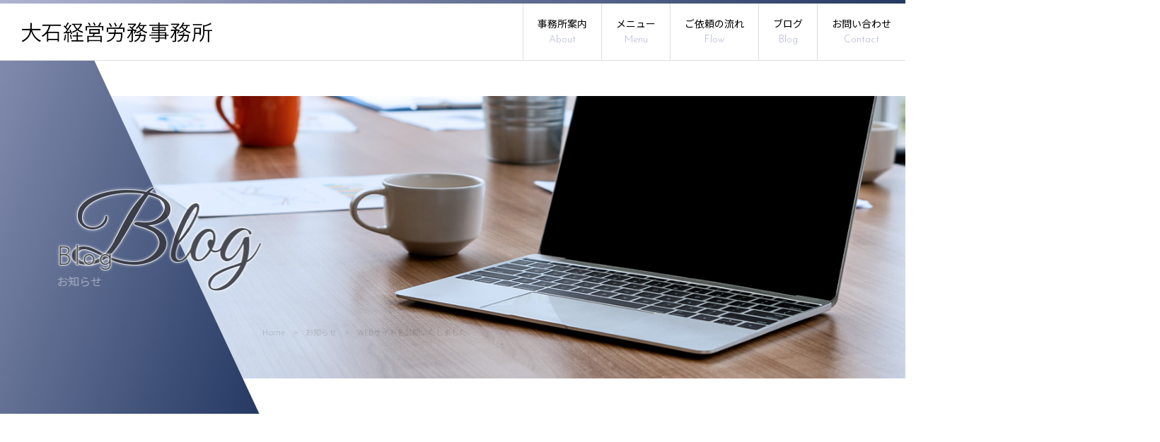

--- FILE ---
content_type: text/html; charset=UTF-8
request_url: https://ohishiroumu-roumukanri.com/2020/12/25/web%E3%82%B5%E3%82%A4%E3%83%88%E3%82%92%E5%85%AC%E9%96%8B%E3%81%84%E3%81%9F%E3%81%97%E3%81%BE%E3%81%97%E3%81%9F%E3%80%82/
body_size: 3383
content:
<!DOCTYPE html>
<html dir="ltr" lang="ja">
<head>
<meta charset="UTF-8">
<meta name="viewport" content="width=1240">
<meta name="format-detection" content="telephone=no">

<title>WEBサイトを公開いたしました。 | 大石経営労務事務所</title>
<link rel="icon" href="https://ohishiroumu-roumukanri.com/wp-content/themes/068/favicon.ico" type="image/x-icon">
<link rel="shortcut icon" href="https://ohishiroumu-roumukanri.com/wp-content/themes/068/favicon.ico" type="image/x-icon">
<!--[if lt IE 9]>
<script src="https://ohishiroumu-roumukanri.com/wp-content/themes/068/js/html5.js"></script>
<script src="https://ohishiroumu-roumukanri.com/wp-content/themes/068/js/css3-mediaqueries.js"></script>
<![endif]-->
<link href="https://fonts.googleapis.com/css?family=Great+Vibes|Josefin+Sans:300|Noto+Sans+JP:400,700|Oswald&display=swap&subset=japanese" rel="stylesheet">
<link rel="stylesheet" href="https://ohishiroumu-roumukanri.com/wp-content/themes/068/style.css" type="text/css" media="screen">
<link rel="stylesheet" href="https://ohishiroumu-roumukanri.com/wp-content/themes/068/css/responce.css" type="text/css" media="screen">
<link rel="stylesheet" href="https://use.fontawesome.com/releases/v5.0.6/css/all.css">
<link rel="stylesheet" href="https://ohishiroumu-roumukanri.com/wp-content/themes/068/css/lightgallery.css">
<script src="https://ohishiroumu-roumukanri.com/wp-content/themes/068/js/jquery.min.js"></script>
<script src="https://ohishiroumu-roumukanri.com/wp-content/themes/068/js/picturefill.min.js"></script>
<script src="https://ohishiroumu-roumukanri.com/wp-content/themes/068/js/lightgallery-all.min.js"></script>
<script src="https://ohishiroumu-roumukanri.com/wp-content/themes/068/js/jquery.mousewheel.min.js"></script>
<script src="https://ohishiroumu-roumukanri.com/wp-content/themes/068/js/slick.js"></script>
<script src="https://ohishiroumu-roumukanri.com/wp-content/themes/068/js/script.js"></script>

<!-- All in One SEO Pack 2.9.1 by Michael Torbert of Semper Fi Web Design[172,209] -->
<meta name="robots" content="noindex,nofollow" />

<link rel="canonical" href="https://ohishiroumu-roumukanri.com/2020/12/25/webサイトを公開いたしました。/" />
			<script type="text/javascript" >
				window.ga=window.ga||function(){(ga.q=ga.q||[]).push(arguments)};ga.l=+new Date;
				ga('create', 'UA-183948043-82', 'auto');
				// Plugins
				
				ga('send', 'pageview');
			</script>
			<script async src="https://www.google-analytics.com/analytics.js"></script>
			<!-- /all in one seo pack -->
<link rel='stylesheet' id='wp-block-library-css'  href='https://ohishiroumu-roumukanri.com/wp-includes/css/dist/block-library/style.min.css?ver=5.6.16' type='text/css' media='all' />
<link rel='stylesheet' id='wp-pagenavi-css'  href='https://ohishiroumu-roumukanri.com/wp-content/plugins/wp-pagenavi/pagenavi-css.css?ver=2.70' type='text/css' media='all' />
<style>

</style>
	<!-- Global site tag (gtag.js) - Google Analytics -->
<script async src="https://www.googletagmanager.com/gtag/js?id=UA-183948043-82"></script>
<script>
  window.dataLayer = window.dataLayer || [];
  function gtag(){dataLayer.push(arguments);}
  gtag('js', new Date());

gtag('config', 'G-0L5BZD1CJW');
  gtag('config', 'UA-183948043-82');
</script>
	
	</head>
<body>
<header>
		<section id="topmenu">
		<div id="menu_bar">
							<p class="logo pc">
					<a href="https://ohishiroumu-roumukanri.com/"><img src="https://ohishiroumu-roumukanri.com/wp-content/themes/068/img/logo.png" alt="大石経営労務事務所"></a>
				</p>
						<nav class="menu">
				<ul id="normal" class="dropmenu f_box f_h_end">
					<li class="hover_c">
						<a  href="https://ohishiroumu-roumukanri.com/about">事務所案内<br ><span class="gf">About</span>
						</a>
					</li>
					<li class="hover_c">
						<a  href="https://ohishiroumu-roumukanri.com/menu">
							メニュー<br ><span class="gf">Menu</span>
						</a>
					</li>
					<li class="hover_c">
						<a  href="https://ohishiroumu-roumukanri.com/flow">ご依頼の流れ<br ><span class="gf">Flow</span>
						</a>
					</li>
										<li class="hover_c">
						<a  href="https://ohishiroumu-roumukanri.com/blog">
							ブログ<br ><span class="gf">Blog</span>
						</a>
					</li>
					<li class="hover_c">
						<a  href="https://ohishiroumu-roumukanri.com/contact">
							お問い合わせ<br ><span class="gf">Contact</span>
						</a>
					</li>
				</ul>
			</nav>
			<div class="menu_box f_box f_h_sb">
				<p class="sp_ttl f_box f_cc">
					<a href="https://ohishiroumu-roumukanri.com/" class="logo trans">
						<img src="https://ohishiroumu-roumukanri.com/wp-content/themes/068/img/logo.png" alt="大石経営労務事務所">
					</a>
				</p>
				<a href="tel: 03-3851-4864" class="tel f_box f_center f_h_center sp"><i class="fas fa-phone fa-flip-horizontal"></i></a>
				<div class="toggle tc f_box f_cc" >
					<button class="hamburger hamburger_spin" type="button" id="toggle" aria-label="Menu" tabindex="1" accesskey="M">
						<span class="hamburger-box">
							<span class="hamburger-inner"></span>
						</span>
					</button>
				</div>
			</div>
		</div>
	</section>

	</header>

<main><section id="contents">
	<div id="parallelogram" class="scroll" data-type="left">
		<div id="box"></div>
	</div>
	<div class="subpkv blogkv dur10 scroll" data-type="right"></div>
	<div class="kv_txt f_box f_center scroll dur15" data-type="right">
		<ul class="f_box f_column f_h_center">
			<li class="min gfkv">
				<p>Blog</p>
			</li>
			<li>
				<h1 class="main_ttl">
					Blog<span>お知らせ</span>
				</h1>
			</li>
		</ul>
	</div>
	<nav id="bread" class="dur20 scroll" data-type="down">
		<ul class="f_box f_center">
			<li class="f_box"><a href="https://ohishiroumu-roumukanri.com/">Home</a></li>
			<li class="f_box">
									<a href="https://ohishiroumu-roumukanri.com/category/news/">お知らせ</a>
							</li>
			<li>WEBサイトを公開いたしました。</li>
		</ul>
	</nav>
</section>


	<section id="post" class="scrollup blankpb">
		<div class="sub_title f_cc scroll" data-type="fade">
			<div class="sub_title_box scroll" data-type="width"></div>
			<div class="title_wrap scroll dur10" data-type="fade">
				<h2 class="under_title gf nothing f_cc" >
					<span class="en">Blog</span><i></i><span class="jp">お知らせ</span>
				</h2>
			</div>
		</div>

		<div class="inner f_box f_h_sa f_wrap sub">
			<div class="col w66 scrollup scrollSlide">
								<p class="f_box f_center">
					<span class="date">2020.12.25</span><span class="category type2">お知らせ</span>
				</p>
				<h3 class="tl">WEBサイトを公開いたしました。</h3>
				<div class="content clearfix">
										<p>WEBサイトを公開いたしました。</p>
					<!-- SEOブログ記事テンプレート -->
					<style>
.tableTtl {
	font-size:18px;
	font-weight:bold;
	margin-bottom:1em;
	margin-top:3em;
}

.tableContents {
	padding:15px;
	background:#eee;
	margin-bottom:30px;
}

.tableContents li {
	margin-bottom:15px;
}

.tableContents li:last-child {
	margin-bottom:0;
}

.tableContents li a {
	text-decoration:underline;
	font-size:14px;
}

.tableContents li a:hover {
	text-decoration:none;
}

.seoTtl01 {
	font-size:20px;
	border-bottom:1px solid #ccc;
	margin-bottom:1em;
	margin-top:3em;
	font-weight:bold;
	text-align:left;
	line-height:1.4  !important;
}

.seoTtl02 {
	padding:10px;
	background:#eee;
	margin-bottom:1em;
	font-weight:bold;
	margin-top:1.5em;
	text-align:left;
}

.seoTtl01 + .seoTtl02 {
	margin-top:0.5em !important;
}

.seoImg {
	margin-bottom:1em;
	max-width:100%;
	height:auto;
}

.seoLinks {
	margin-top:0.5em;
	margin-bottom:2em;
}

.seoLinks a {
	text-decoration:underline;
}

.seoLinks a:hover {
	text-decoration:none;
	font-weight:bold;
}

.seoText {
	word-break: normal;
	word-wrap: break-word;
	line-height:2;
	font-size:14px;
	margin-bottom:1.5em;
	text-align:left;
}

.seoText  b {
	font-weight:bold;
}

.seoBlockH3 {
	padding-left:2.5em;
}

#seoAnchor {
	padding-top:100px;
	margin-top:-100px;
}

@media screen and (max-width: 770px) {
	.tableTtl {
	font-size:16px;
	}
	
	.tableContents li a {
	font-size:13px;
	font-weight:bold;
	}

	.seoTtl01 {
	font-size:16px;
	}
	
	.seoText {
	word-break: normal;
	word-wrap: break-word;
	
	line-height:2;
	font-size:14px;
}

	.seoBlockH3 {
	padding-left:0.5em;
	}
	
	.tableContents .seoBlockH3 a {
		font-weight:normal;
	}
}
</style>





					<!-- SEOブログ記事テンプレート -->
				</div>
				<div class="snsWrap">
					<div class="snsWrapTtl"><span class="en">SHARE</span><br>シェアする</div>
					[addtoany]				</div>
				<div class="blank f_box f_h_sb pager">
																	<div>&nbsp;</div>
								<div class="tc backlist">
					<a href="https://ohishiroumu-roumukanri.com/blog/" class="btn btn-border-o">一覧へ戻る<span><img src="https://ohishiroumu-roumukanri.com/wp-content/themes/068/img/common/btn_arrow.png" alt="" /></span></a>
				</div>
									<div>&nbsp;</div>
								</div>
			</div>
			<div class="side col w25 scrollup scrollSlide">
				<div id="category" class="dur2 scroll" data-type="right">
					<h4>Category</h4>
<ul>
<li>
<a href="https://ohishiroumu-roumukanri.com/category/news/" class="f_box trans">
お知らせ</a></li>
<li>
<a href="https://ohishiroumu-roumukanri.com/category/blog/" class="f_box trans">
ブログ</a></li>
</ul>				</div>
				<div id="recent" class="dur4 scroll" data-type="right">
					<h4>New Article</h4>
<ul>
		<li>
		<a href="https://ohishiroumu-roumukanri.com/2020/12/25/web%e3%82%b5%e3%82%a4%e3%83%88%e3%82%92%e5%85%ac%e9%96%8b%e3%81%84%e3%81%9f%e3%81%97%e3%81%be%e3%81%97%e3%81%9f%e3%80%82/" class="f_box f_column">
			<p><span class="date">2020.12.25</span><br /><span class="category type2">
お知らせ			</span></p>
			<p>WEBサイトを公開いたしました。</p>
		</a>
	</li>
		</ul>				</div>
				<div id="archive" class="dur6 scroll" data-type="right">
					<h4>Archive</h4>
<ul>
	<li><a href='https://ohishiroumu-roumukanri.com/2020/12/'>2020年12月</a></li>
</ul>				</div>
			</div>
		</div>
	</section>
<section class="cta f_box f_center f_h_center">
	<ul class="inner f_box f_start f_h_center">
		<li class="tel col w50">
			<a href="tel: 03-3851-4864" class="f_box f_cc">
				<div class="tc f_box f_h_center f_column">
					<p class="f_box f_h_center">お電話でのお問い合わせ</p>
					<p class="f_box f_center f_h_center gftel tel_num">03-3851-4864</p>
					<p class="f_box f_h_center">営業時間 9：00～18：00<br>※10：00営業開始の場合もあります</p>
				</div>
			</a>
		</li>
		<li class="web col w50">
			<a href="https://ohishiroumu-roumukanri.com/contact" class="f_box f_cc">
				<div class="tc f_box f_h_center f_column">
					<p class="f_box f_h_center">ご予約・お問い合わせ</p>
					<p class="btn_cta f_box f_center f_h_center btn btn-border-o">お問い合わせ<span><img src="https://ohishiroumu-roumukanri.com/wp-content/themes/068/img/common/btn_arrow.png" alt="" /></span></p>
				</div>
			</a>
		</li>
	</ul>
</section>	<p class="toTop">
		<a href="#toTop" class="touch-hover">
			<img src="https://ohishiroumu-roumukanri.com/wp-content/themes/068/img/backtotop.png" alt="pagetop"><span class="jpt">page<br>top</span>
		</a>
	</p>

		<footer>
		<section class="foot_cta">
			<div class="article sub blankpt">
				<p class="tc logo"><img src="https://ohishiroumu-roumukanri.com/wp-content/themes/068/img/logo.png" alt="大石経営労務事務所"></p>
			</div>
			<div class="article sub f_box f_h_sb blank footerMain">
				<p class="footer_address tl">〒111-0055<br />東京都台東区三筋2-18-10 1F<br />TEL 03-3851-4864 / FAX 03-3851-4865</p>
				<div class="footer_social">
										<p class="copy"><small>&copy; 2020 大石経営労務事務所</small></p>
				</div>
			</div>
		</section>
	</footer>
</main>
</body>
</html>

--- FILE ---
content_type: text/css
request_url: https://ohishiroumu-roumukanri.com/wp-content/themes/068/style.css
body_size: 16344
content:
@charset "utf-8";
/*
Theme Name: 068
Theme URI: http://wordpress.org/
Description: ペット
Author: ペット
Version: 1.0
License: GNU General Public License
License URI: license.txt
Tags: Dentist
*/
/*
【グラテーション変更】
スタート色：#aeb3d0
エンド色：#253963

【テキスト背景色】：#dce0e8 / rgb(220, 224, 232)
【タイトルテキスト色】：#383a42 / rgb(56,  58,  66)
【画像陰影背景色】：56,  58,  66, 0.9
*/
@import url("css/sanitize.css");
@import url("css/hamburgers.css");
@import url("css/slick.css");
@import url("css/default.css");
@import url("css/reset.css");
@import url("css/icon.css");
:root {
	color:#6c6c6c;
}
input::-webkit-input-placeholder,
input::-moz-placeholder,
input::-ms-input-placeholder {
	color: #aaa;
}
input:-ms-input-placeholder {
	color: #aaa;
}
* {
	margin:0;
	padding: 0;
	outline:none;
	-webkit-tap-highlight-color: rgba(255,255,255,0.5);
}
html,body{
    width: 100%;
    overflow-x:hidden;
}
body {
	font-family: 'Noto Sans JP', '游ゴシック体', 'Yu Gothic', 'ヒラギノ角ゴシック Pro', 'Hiragino Kaku Gothic Pro', 'メイリオ', 'Meiryo', 'Osaka', 'ＭＳ Ｐゴシック', 'MS PGothic', sans-serif;
	line-height: 160%;
}
.min {
	font-family:"Times New Roman", "游明朝", YuMincho, "ヒラギノ明朝 ProN W3", "Hiragino Mincho ProN", "HG明朝E", "ＭＳ Ｐ明朝", "ＭＳ 明朝", serif;
}
.got {
	font-family: 'Noto Sans JP', '游ゴシック体', 'Yu Gothic', 'ヒラギノ角ゴシック Pro', 'Hiragino Kaku Gothic Pro', 'メイリオ', 'Meiryo', 'Osaka', 'ＭＳ Ｐゴシック', 'MS PGothic', sans-serif;
}
.gf {
	font-family: 'Josefin Sans', 'Noto Sans JP', '游ゴシック体', 'Yu Gothic', 'ヒラギノ角ゴシック Pro', 'Hiragino Kaku Gothic Pro', 'メイリオ', 'Meiryo', 'Osaka', 'ＭＳ Ｐゴシック', 'MS PGothic', sans-serif;
	letter-spacing:0em;
}
.gfkv{
	font-family: 'Great Vibes', cursive, "游明朝", YuMincho, "ヒラギノ明朝 ProN W3", "Hiragino Mincho ProN", "HG明朝E", "ＭＳ Ｐ明朝", "ＭＳ 明朝", serif;
}
.gftel{
	font-family: 'Oswald', 'Noto Sans JP', '游ゴシック体', 'Yu Gothic', 'ヒラギノ角ゴシック Pro', 'Hiragino Kaku Gothic Pro', 'メイリオ', 'Meiryo', 'Osaka', 'ＭＳ Ｐゴシック', 'MS PGothic', sans-serif;
}
.jpt{
	letter-spacing:0em;
}
::selection {
  background-color: #aeb3d0;
  color: #fff;
}
::-moz-selection {
  background-color: #aeb3d0;
  color: #fff;
}
@media screen and (min-width:769px) {
	.hover_o:hover {
		opacity: 0.7;
	}
}
.background{
	background: rgba(220, 224, 232, .5);
}
/*****************************************************************************
icon
*****************************************************************************/
.social {
	padding:0;
	width:120px;
	margin:0;
}
.social li a {
	color:#989898;
	width: 35px;
	height: 25px;
	font-size: 25px;
	line-height: 1;
}
@media screen and (min-width:769px) {
	.social li a:hover{
		color: #aeb3d0;
	}
}

.social li img {
	width:35px;
}

/*****************************************************************************
common
*****************************************************************************/
a {
	text-decoration: none;
	color:inherit;
	cursor:pointer;
}
li {
	list-style: none;
}
h1,h2,h3{
	position:relative;
	text-align:center;
	font-weight:normal;
	line-height:150%;
	margin:0;
	letter-spacing:0.1em;
}
hr {
	border:none;
	border-top:1px solid #dedede;
}
address {
	font-size:12px;
	font-size:1.2rem;
	font-style:normal;
	line-height:160%;
	padding:1em 0;
}
address div {
	margin-top:1em;
	color:#383838;
	line-height:100%;
}
.stress {
	color:#cfa972;
}
.shadow{
	box-shadow:0px 1px 1px 1px rgba(30,30,30,0.2);
}
.white {
	color:#ffffff;
}
.bg_gray{
	background-color: #ececec;
}
.grd {
}
.col {
	width:100%;
	height:auto;
}
.bold {
	font-weight: bold;
}
.tc {
	text-align:center;
}
.tl {
	text-align:left;
}
.tr {
	text-align:right;
}
.ib {
	display:inline-block;
}
.block{
	display: block;
}
.f_cc {
	display:-webkit-box;
	display:-ms-flexbox;
	display: -webkit-flex;
	display:flex;
	-webkit-box-pack: justify;
	-ms-flex-pack: justify;
	-webkit-justify-content: center;
	justify-content: center;
	-webkit-align-items: center;
	-ms-flex-align: center;
	align-items: center;
}
.none {
	display:none;
}
.d-border {
	border-bottom:3px double #c9c9c9;
}
.lh100 {
	line-height:100%;
}
.mr1 {
	margin-right:1em;
}
.mr2 {
	margin-right:2em;
}
.mb1 {
	margin-bottom:1em;
}
.mb2 {
	margin-bottom:2em;
}
.mt1 {
	margin-top:1em;
}
.ma {
	margin-left:auto;
	margin-right:auto;
}
span.tri {
	display:block;
	-webkit-transform:scale(0.6) rotate(90deg);
			transform:scale(0.6) rotate(90deg);
}
/*****************************************************************************
button gimic
*****************************************************************************/
.btn {
	background: transparent;
	border: 1px solid #000;
	border-radius: 0px;
  font-size: 1.2rem;
  margin-top: 10px;
  padding: 10px 28px 10px 50px;
  position: relative;
  text-align: center;
  color: #000;
	display: inline-block;
	text-decoration: none;
	position: relative;
	-webkit-transform: translateX(0px);
  			  transform: translateX(0px);
}
@media screen and (min-width:769px) {
	.btn:hover{
		font-weight: bold;
	}
}
.btn span img{
	width: 22px;
	height: auto;
	margin: 0 0 2px 10px;
	-webkit-transition: all 0.3s ease-in-out;
	transition: all 0.3s ease-in-out;
}
@media screen and (min-width:769px) {
	.btn:hover span img{
		-webkit-transform: translateX(5px);
						transform: translateX(5px);
	}
	.btn:hover:before{
		-webkit-transform: translateX(5px);
						transform: translateX(5px);
	}
}
.btn.type2{
	border: none;
}
.btn.type3{
	width: 210px;
	height: 37px;
	text-align: center;
	padding: 8px 0;
	background: #cbc04c;
	color: #fff;
	border: none;
}
.btn.type3:after{
	content: '';
}
.btn.type4{
	width: 220px;
	position: relative;
}
.btn.type4 span{
	position: absolute;
	right: 30px;
	top: 15px;
}
.btn.type4.arrow-left span{
	position: absolute;
	left: 30px;
	right: auto;
	top: 15px;
	-webkit-transform: scale(-1, 1);
					transform: scale(-1, 1);
}
.btn.blog{
	margin-top: 0px;
  width: 200px;
  height: 44px
}
.btn_cta {
  background-color: #fff !important;
  color: #000;
  font-size: 16px;
  font-size: 1.6rem;
  height: auto;
  line-height: 100%;
  margin-bottom: 0em;
  padding: 15px 30px 15px 60px;
  position: relative;
  text-align: center;
  width: auto;
  border-radius: 0px;
  margin-top: 10px;
}
@media screen and (min-width:769px) {
	.btn_cta:hover{
		opacity: 0.7;
	}
}

.btn.contact {
	font-weight:bold;
	height:40px;
	background:#ffffff;
	color:#62523e;
	border-radius:2em;
	text-align:center;
	margin-bottom:1em;
}
.btn.contact.tel {
	font-size:20px;
	font-size:2.0rem;
}
.toTop {
	position:fixed;
	width: 40px;
	height: 40px;
	border-radius: 50%;
	background: #aeb3d0;
	z-index:99;
	color:#ffffff;
	text-align:center;
	right: 20px;
	bottom: 20px;
	font-size: 10px;
	font-size: 1.0rem;
	line-height: 12px;
	z-index: 99999999999999;
	display: none;
	-webkit-transition: all 0.3s ease-in-out;
	transition: all 0.3s ease-in-out;
}
.toTop span {
	display: block;
}

@media screen and (min-width:769px) {
	.toTop:hover{
		background: #000;
	}
}

@media screen and (max-width:768px) {
	.toTop:active{
		background: #000;
	}
}

.toTop.active{
	position: fixed;
	display: block;
	width: 40px;
	height: 40px;
	right: 20px;
	bottom: 20px;
	font-size: 10px;
	font-size: 1.0rem;
	line-height: 12px;
	z-index: 99999999999999;
}
.btn-border-o:before, .btn-border-o:after, .btn-border:before, .btn-border:after, .btn-border-rev-o:before, .btn-border-rev-o:after, .btn-border-rev:before, .btn-border-rev:after, .btn-fill-vert-o:before, .btn-fill-vert-o:after, .btn-fill-vert:before, .btn-fill-vert:after, .btn-fill-horz-o:before, .btn-fill-horz-o:after, .btn-fill-horz:before, .btn-fill-horz:after {
  -webkit-transition: all 0.3s;
  transition: all 0.3s;
}
.btncms {
  display: inline-block;
  line-height: 1;
  margin: 0px;
  padding: 0;
  font-size: 15px;
  position: relative;
  opacity: .999;
  border-radius: 0;
}
.btn-border-o {
  background-color: transparent;
}
.btn-border-o:before, .btn-border-o:after {
  content: '';
  border-style: solid;
  position: absolute;
  z-index: -1;
  border-radius: 0px;
  -webkit-box-sizing: content-box;
          box-sizing: content-box;
}
.btn-border-o:before {
  width: 0;
  height: 100%;
  border-width: 3px 0 3px 0;
  top: -3px;
  left: -3px;
  -webkit-transition-delay: 0.05s;
          transition-delay: 0.05s;
}
.btn-border-o:after {
  width: 100%;
  height: 0;
  border-width: 0 3px 0 3px;
  top: 0;
  left: -3px;
}
@media screen and (min-width:769px) {
	.btn-border-o:hover:before {
		width: calc(100% + 6px);
		left:-8px
	}
	.btn-border-o:hover:after {
		height: 100%;
	}
}

.btn-border-o.btn-green:before, .btn-border-o.btn-green:after {
  border-color: #2da430;
}
.btn-border-o.btn-green:hover {
  color: #2da430;
}
.btn-border-o.btn-blue:before, .btn-border-o.btn-blue:after {
  border-color: #2da430;
}
.btn-border-o.btn-blue:hover {
  color: #3498db;
}
.btn-border-o.btn-purple:before, .btn-border-o.btn-purple:after {
  border-color: #9b59b6;
}
.btn-border-o.btn-purple:hover {
  color: #9b59b6;
}
.btn-border-o.btn-navy:before, .btn-border-o.btn-navy:after {
  border-color: #34495e;
}
.btn-border-o.btn-navy:hover {
  color: #34495e;
}
.btn-border-o.btn-orange:before, .btn-border-o.btn-orange:after {
  border-color: #e67e22;
}
.btn-border-o.btn-orange:hover {
  color: #e67e22;
}
.btn-border-o.btn-red:before, .btn-border-o.btn-red:after {
  border-color: #e74c3c;
}
.btn-border-o.btn-red:hover {
  color: #e74c3c;
}
.btn-border {
  background-color: #e5e5e5;
  border: 2px solid #e5e5e5;
  color: #a6a6a6;
}
.btn-border:before, .btn-border:after {
  content: '';
  border-style: solid;
  position: absolute;
  z-index: 5;
  -webkit-box-sizing: content-box;
          box-sizing: content-box;
}
.btn-border:before {
  width: 0;
  height: 100%;
  border-width: 2px 0 2px 0;
  top: -2px;
  left: 0;
  -webkit-transition-delay: 0.05s;
          transition-delay: 0.05s;
}
.btn-border:after {
  width: 100%;
  height: 0;
  border-width: 0 2px 0 2px;
  top: 0;
  left: -2px;
}
@media screen and (min-width:769px) {
	.btn-border:hover {
		background-color: transparent;
	}
	.btn-border:hover:before {
		width: 100%;
	}
	.btn-border:hover:after {
		height: 100%;
	}
}

.btn-border.btn-green:before, .btn-border.btn-green:after {
  border-color: #2ecc71;
}
.btn-border.btn-green:hover {
  color: #2ecc71;
}
.btn-border.btn-blue:before, .btn-border.btn-blue:after {
  border-color: #3498db;
}
.btn-border.btn-blue:hover {
  color: #3498db;
}
.btn-border.btn-purple:before, .btn-border.btn-purple:after {
  border-color: #9b59b6;
}
.btn-border.btn-purple:hover {
  color: #9b59b6;
}
.btn-border.btn-navy:before, .btn-border.btn-navy:after {
  border-color: #34495e;
}
.btn-border.btn-navy:hover {
  color: #34495e;
}
.btn-border.btn-orange:before, .btn-border.btn-orange:after {
  border-color: #e67e22;
}
.btn-border.btn-orange:hover {
  color: #e67e22;
}
.btn-border.btn-red:before, .btn-border.btn-red:after {
  border-color: #e74c3c;
}
.btn-border.btn-red:hover {
  color: #e74c3c;
}
.btn-border-rev-o {
  background-color: transparent;
  border: 1px solid #d0d0d0;
  color: #B8B8B8;
}
.btn-border-rev-o:before, .btn-border-rev-o:after {
  content: '';
  border-style: solid;
  position: absolute;
  z-index: 5;
/*   border-radius: 3px; */
  -webkit-box-sizing: content-box;
          box-sizing: content-box;
}
.btn-border-rev-o:before {
  width: 0;
  height: 100%;
  border-width: 2px 0 2px 0;
  top: -2px;
  right: 0;
  -webkit-transition-delay: 0.05s;
          transition-delay: 0.05s;
}
.btn-border-rev-o:after {
  width: 100%;
  height: 0;
  border-width: 0 2px 0 2px;
  bottom: 0;
  left: -2px;
}
@media screen and (min-width:769px) {
	.btn-border-rev-o:hover:before {
		width: 100%;
	}
	.btn-border-rev-o:hover:after {
		height: 100%;
	}
}

.btn-border-rev-o.btn-green:before, .btn-border-rev-o.btn-green:after {
  border-color: #2ecc71;
}
.btn-border-rev-o.btn-green:hover {
  color: #2ecc71;
}
.btn-border-rev-o.btn-blue:before, .btn-border-rev-o.btn-blue:after {
  border-color: #3498db;
}
.btn-border-rev-o.btn-blue:hover {
  color: #3498db;
}
.btn-border-rev-o.btn-purple:before, .btn-border-rev-o.btn-purple:after {
  border-color: #9b59b6;
}
.btn-border-rev-o.btn-purple:hover {
  color: #9b59b6;
}
.btn-border-rev-o.btn-navy:before, .btn-border-rev-o.btn-navy:after {
  border-color: #34495e;
}
.btn-border-rev-o.btn-navy:hover {
  color: #34495e;
}
.btn-border-rev-o.btn-orange:before, .btn-border-rev-o.btn-orange:after {
  border-color: #e67e22;
}
.btn-border-rev-o.btn-orange:hover {
  color: #e67e22;
}
.btn-border-rev-o.btn-red:before, .btn-border-rev-o.btn-red:after {
  border-color: #e74c3c;
}
.btn-border-rev-o.btn-red:hover {
  color: #e74c3c;
}

.btn-border-rev {
  background-color: #e5e5e5;
/*   border: 1px solid #e5e5e5; */
  color: #a6a6a6;
}
.btn-border-rev:before, .btn-border-rev:after {
  content: '';
  border-style: solid;
  position: absolute;
  z-index: 5;
  border-radius: 3px;
  -webkit-box-sizing: content-box;
          box-sizing: content-box;
}
.btn-border-rev:before {
  width: 0;
  height: 100%;
  border-width: 2px 0 1px 0;
  top: -2px;
  right: 0;
}
.btn-border-rev:after {
  width: 100%;
  height: 0;
  border-width: 0 2px 0 2px;
  bottom: 0;
  left: -2px;
  -webkit-transition-delay: 0.05s;
          transition-delay: 0.05s;
}
@media screen and (min-width:769px) {
	.btn-border-rev:hover {
		background-color: transparent;
	}
	.btn-border-rev:hover:before {
		width: 100%;
	}
	.btn-border-rev:hover:after {
		height: 100%;
	}
}

.btn-border-rev.btn-green:before, .btn-border-rev.btn-green:after {
  border-color: #2ecc71;
}
.btn-border-rev.btn-green:hover {
  color: #2ecc71;
}
.btn-border-rev.btn-blue:before, .btn-border-rev.btn-blue:after {
  border-color: #3498db;
}
.btn-border-rev.btn-blue:hover {
  color: #3498db;
}
.btn-border-rev.btn-purple:before, .btn-border-rev.btn-purple:after {
  border-color: #9b59b6;
}
.btn-border-rev.btn-purple:hover {
  color: #9b59b6;
}
.btn-border-rev.btn-navy:before, .btn-border-rev.btn-navy:after {
  border-color: #34495e;
}
.btn-border-rev.btn-navy:hover {
  color: #34495e;
}
.btn-border-rev.btn-orange:before, .btn-border-rev.btn-orange:after {
  border-color: #e67e22;
}
.btn-border-rev.btn-orange:hover {
  color: #e67e22;
}
.btn-border-rev.btn-red:before, .btn-border-rev.btn-red:after {
  border-color: #e74c3c;
}
.btn-border-rev.btn-red:hover {
  color: #e74c3c;
}
.btn-fill-vert-o {
  background-color: transparent;
  color: #B8B8B8;
  overflow: hidden;
}
.btn-fill-vert-o:before, .btn-fill-vert-o:after {
  content: '';
  width: 100%;
  height: 0;
  opacity: 0;
  position: absolute;
  left: 0;
  z-index: -1;
}
.btn-fill-vert-o:before {
  top: 50%;
}
.btn-fill-vert-o:after {
  bottom: 50%;
}
@media screen and (min-width:769px) {
	.btn-fill-vert-o:hover {
		color: #fff;
	}
	.btn-fill-vert-o:hover:before, .btn-fill-vert-o:hover:after {
		height: 50%;
		opacity: 1;
	}
}

.btn-fill-vert-o.btn-green:before, .btn-fill-vert-o.btn-green:after {
  background-color: #2ecc71;
}
.btn-fill-vert-o.btn-green:hover {
  border-color: #2ecc71;
}
.btn-fill-vert-o.btn-blue:before, .btn-fill-vert-o.btn-blue:after {
  background-color: #3498db;
}
.btn-fill-vert-o.btn-blue:hover {
  border-color: #3498db;
}
.btn-fill-vert-o.btn-purple:before, .btn-fill-vert-o.btn-purple:after {
  background-color: #9b59b6;
}
.btn-fill-vert-o.btn-purple:hover {
  border-color: #9b59b6;
}
.btn-fill-vert-o.btn-navy:before, .btn-fill-vert-o.btn-navy:after {
  background-color: #34495e;
}
.btn-fill-vert-o.btn-navy:hover {
  border-color: #34495e;
}
.btn-fill-vert-o.btn-orange:before, .btn-fill-vert-o.btn-orange:after {
  background-color: #e67e22;
}
.btn-fill-vert-o.btn-orange:hover {
  border-color: #e67e22;
}
.btn-fill-vert-o.btn-red:before, .btn-fill-vert-o.btn-red:after {
  background-color: #e74c3c;
}
.btn-fill-vert-o.btn-red:hover {
  border-color: #e74c3c;
}
.btn-fill-vert {
  background-color: #e5e5e5;
  color: #a6a6a6;
  overflow: hidden;
}
.btn-fill-vert:before, .btn-fill-vert:after {
  content: '';
  width: 100%;
  height: 0;
  opacity: 0;
  position: absolute;
  left: 0;
  z-index: -1;
}
.btn-fill-vert:before {
  top: 50%;
}
.btn-fill-vert:after {
  bottom: 50%;
}
@media screen and (min-width:769px) {
	.btn-fill-vert:hover {
		color: #fff;
	}
	.btn-fill-vert:hover:before, .btn-fill-vert:hover:after {
		height: 50%;
		opacity: 1;
	}
}
.btn-fill-vert.btn-green:before, .btn-fill-vert.btn-green:after {
  background-color: #2ecc71;
}
.btn-fill-vert.btn-green:hover {
  border-color: #2ecc71;
}
.btn-fill-vert.btn-blue:before, .btn-fill-vert.btn-blue:after {
  background-color: #3498db;
}
.btn-fill-vert.btn-blue:hover {
  border-color: #3498db;
}
.btn-fill-vert.btn-purple:before, .btn-fill-vert.btn-purple:after {
  background-color: #9b59b6;
}
.btn-fill-vert.btn-purple:hover {
  border-color: #9b59b6;
}
.btn-fill-vert.btn-navy:before, .btn-fill-vert.btn-navy:after {
  background-color: #34495e;
}
.btn-fill-vert.btn-navy:hover {
  border-color: #34495e;
}
.btn-fill-vert.btn-orange:before, .btn-fill-vert.btn-orange:after {
  background-color: #e67e22;
}
.btn-fill-vert.btn-orange:hover {
  border-color: #e67e22;
}
.btn-fill-vert.btn-red:before, .btn-fill-vert.btn-red:after {
  background-color: #e74c3c;
}
.btn-fill-vert.btn-red:hover {
  border-color: #e74c3c;
}
.btn-fill-horz-o {
  background-color: transparent;
  color: #B8B8B8;
  overflow: hidden;
}
.btn-fill-horz-o:before, .btn-fill-horz-o:after {
  content: '';
  width: 0;
  height: 100%;
  opacity: 0;
  position: absolute;
  top: 0;
  z-index: -1;
}
.btn-fill-horz-o:before {
  left: 50%;
}
.btn-fill-horz-o:after {
  right: 50%;
}
@media screen and (min-width:769px) {
	.btn-fill-horz-o:hover {
		color: #fff;
	}
	.btn-fill-horz-o:hover:before, .btn-fill-horz-o:hover:after {
		width: 50%;
		opacity: 1;
	}
}
.btn-fill-horz-o.btn-green:before, .btn-fill-horz-o.btn-green:after {
  background-color: #2ecc71;
}
.btn-fill-horz-o.btn-green:hover {
  border-color: #2ecc71;
}
.btn-fill-horz-o.btn-blue:before, .btn-fill-horz-o.btn-blue:after {
  background-color: #3498db;
}
.btn-fill-horz-o.btn-blue:hover {
  border-color: #3498db;
}
.btn-fill-horz-o.btn-purple:before, .btn-fill-horz-o.btn-purple:after {
  background-color: #9b59b6;
}
.btn-fill-horz-o.btn-purple:hover {
  border-color: #9b59b6;
}
.btn-fill-horz-o.btn-navy:before, .btn-fill-horz-o.btn-navy:after {
  background-color: #34495e;
}
.btn-fill-horz-o.btn-navy:hover {
  border-color: #34495e;
}
.btn-fill-horz-o.btn-orange:before, .btn-fill-horz-o.btn-orange:after {
  background-color: #e67e22;
}
.btn-fill-horz-o.btn-orange:hover {
  border-color: #e67e22;
}
.btn-fill-horz-o.btn-red:before, .btn-fill-horz-o.btn-red:after {
  background-color: #e74c3c;
}
.btn-fill-horz-o.btn-red:hover {
  border-color: #e74c3c;
}
.btn-fill-horz {
  background-color: #e5e5e5;
  color: #a6a6a6;
  overflow: hidden;
}
.btn-fill-horz:before, .btn-fill-horz:after {
  content: '';
  width: 0;
  height: 100%;
  opacity: 0;
  position: absolute;
  top: 0;
  z-index: -1;
}
.btn-fill-horz:before {
  left: 50%;
}
.btn-fill-horz:after {
  right: 50%;
}
@media screen and (min-width:769px) {
	.btn-fill-horz:hover {
		color: #fff;
	}
	.btn-fill-horz:hover:before, .btn-fill-horz:hover:after {
		width: 50%;
		opacity: 1;
	}
}
.btn-fill-horz.btn-green:before, .btn-fill-horz.btn-green:after {
  background-color: #2ecc71;
}
.btn-fill-horz.btn-green:hover {
  border-color: #2ecc71;
}
.btn-fill-horz.btn-blue:before, .btn-fill-horz.btn-blue:after {
  background-color: #3498db;
}
.btn-fill-horz.btn-blue:hover {
  border-color: #3498db;
}
.btn-fill-horz.btn-purple:before, .btn-fill-horz.btn-purple:after {
  background-color: #9b59b6;
}
.btn-fill-horz.btn-purple:hover {
  border-color: #9b59b6;
}
.btn-fill-horz.btn-navy:before, .btn-fill-horz.btn-navy:after {
  background-color: #34495e;
}
.btn-fill-horz.btn-navy:hover {
  border-color: #34495e;
}
.btn-fill-horz.btn-orange:before, .btn-fill-horz.btn-orange:after {
  background-color: #e67e22;
}
.btn-fill-horz.btn-orange:hover {
  border-color: #e67e22;
}
.btn-fill-horz.btn-red:before, .btn-fill-horz.btn-red:after {
  background-color: #e74c3c;
}
.btn-fill-horz.btn-red:hover {
  border-color: #e74c3c;
}
/*****************************************************************************
	logo
*****************************************************************************/
.logo img {
	max-width:300px;
	max-height: 55px;
}
#menu_bar .logo {
	-webkit-transition: all 0.3s ease-in-out;
	transition: all 0.3s ease-in-out;
	display:block;
	line-height: 0;
	padding: 0;
	position: absolute;
	top: 13px;
	left: 20px;
}
#menu_bar .logo a{
	padding: 0;
	font-size: 20px;
	line-height: 1.2;
}
#menu_bar.active .logo {
	display:block;
}
@media screen and (max-width:768px) {
	.logo img {
		max-width: 190px;
		max-height: 45px;
	}
	#menu_bar .logo {
		position: static;
	}
	.sp_ttl {
		margin: 0 0 0 14px;
	}
}
/*****************************************************************************
	Header
*****************************************************************************/
header {
	width:100%;
	-webkit-transition: all 0.3s ease-in-out;
	transition: all 0.3s ease-in-out;
/* 	z-index: 9999999; */
}
header.home{
	height: auto;
	min-height: auto;
	position: relative;
}
/*****************************************************************************
	Navigation
*****************************************************************************/
#menu_bar {
	font-size:24px;
	font-size:2.4rem;
	-webkit-transition: all 0.3s ease-in-out;
	transition: all 0.3s ease-in-out;
	width:100%;
	background:#ffffff;
	z-index:100;
	height:86px;
	padding: 0px 0 0;
	line-height: 16px;
	border-top: 5px solid;
	border-image: linear-gradient(to right, #aeb3d0 0%, #253963 100%);
	border-image-slice: 1;
	position: relative;
}
#menu_bar:before{
	position: absolute;
	content: "";
	width: 100%;
	height: 100%;
	border-bottom: 1px solid #dddddd;
}
.menu_box{
	display: none !important;
}
#menu_bar .menu{
	display: -webkit-box;
	display: -ms-flexbox;
	display: -webkit-flex;
	display: flex;
	-webkit-box-pack: justify;
	-ms-flex-pack: justify;
	-webkit-justify-content: space-between;
	justify-content: space-between;
	-webkit-box-align: center;
	align-items:center;
	-ms-align-items:center;
}
#menu_footer_bar {
	font-size:24px;
	font-size:2.4rem;
	-webkit-transition: all 0.3s ease-in-out;
	transition: all 0.3s ease-in-out;
	width:100%;
	background:#ffffff;
	z-index:100;
	height:85px;
	padding: 20px 0 0;
	line-height: 16px;
}
ul.dropmenu {
	width:100%;
	height:100%;
}
ul.dropmenu li {
	min-width:80px;
	height:100%;
	border-left: 1px solid #ddd;
}
ul.dropmenu li a.active span{
	color: #253963;
}
ul.dropmenu li a{
	font-size: 14px;
	padding: 20px;
}
@media screen and (min-width:769px) {
	ul.dropmenu li a:hover{
		background: #eee;
	}
}

.kv_txt ul li p.dur25{
	font-size: 12px;
}
@media screen and (max-width:900px){
	ul.dropmenu li a {
    font-size: 12px;
    padding: 20px 0px;
	}
}
#menu_bar{
	position: fixed;
	width: 100%;
	height:86px;
	padding: 0px 0;
	top:0;
	left:0;
	line-height: 16px;
	position:fixed;
}
#topmenu{
	width: 100%;
	height: 85px;
}
nav a span{
	color: #aeb3d0;
	display: block;
}

/*****************************************************************************
	Key Visual
*****************************************************************************/
#top_img{
	height: calc(100vh - 80px);
	max-height: 900px;
}
.index__slide {
	max-height: 740px;
	height: calc(100% - 160px);
	position: relative;
	width: 100%;
	z-index: 0;
	overflow: hidden;
	-webkit-backface-visibility:hidden;
	backface-visibility:hidden;
	opacity: 0;
}
.p-slide .slick-list,
.p-slide .slick-track {
	height: 100%;
	overflow: hidden;
}
.p-slide {
	width: 100%;
	height: 100%;
	display: none;
}
.p-slide.slick-initialized {
	display: block;
}

.p-slide__item {
	background-position: center center;
	background-repeat: no-repeat;
	background-size: cover;
	height: 100%;
	transition: transform 4.5s linear 1s, opacity.8s cubic-bezier(.55, .055, .675, .19)!important;
}
.p-slide__item.slick-current {
	transform: scale(1.05) rotate(.1deg);
	transition: transform 10s linear 1.25s, opacity.8s cubic-bezier(.55, .055, .675, .19)!important;
}
.p-slide__item.slick-current--01 {
	transform: scale(1.1) rotate(.1deg);
}
.p-slide__item--01 {
	background-image: url("./img/top/mainvisual_01.jpg");
}
@media only screen and(-webkit-min-device-pixel-ratio: 2), only screen and(min--moz-device-pixel-ratio: 2), only screen and(min-device-pixel-ratio: 2), only screen and(min-resolution: 192dpi), only screen and(min-resolution: 2dppx) {
	.p-slide__item--01 {
		background-image: url("./img/top/mainvisual_01.jpg");
	}
}
.p-slide__item--02 {
	background-image: url("./img/top/mainvisual_02.jpg");
}
@media only screen and(-webkit-min-device-pixel-ratio: 2), only screen and(min--moz-device-pixel-ratio: 2), only screen and(min-device-pixel-ratio: 2), only screen and(min-resolution: 192dpi), only screen and(min-resolution: 2dppx) {
	.p-slide__item--02 {
		background-image: url("./img/top/mainvisual_02.jpg");
	}
}
@media screen and (max-width:768px){
	.p-slide__item--01 {
		background-image: url("./img/top/mainvisual_01_sp.jpg");
	}
	.p-slide__item--02 {
		background-image: url("./img/top/mainvisual_02_sp.jpg");
	}
}
/*
.p-slide__item--03 {
    background-image: url("./img/top/mainvisual_01.jpg");
}
@media only screen and(-webkit-min-device-pixel-ratio: 2), only screen and(min--moz-device-pixel-ratio: 2), only screen and(min-device-pixel-ratio: 2), only screen and(min-resolution: 192dpi), only screen and(min-resolution: 2dppx) {
	.p-slide__item--03 {
		background-image: url("./img/top/mainvisual_01.jpg");
	}
}
.p-slide__item--04 {
	background-image: url("./img/top/mainvisual_02.jpg");
}
@media only screen and(-webkit-min-device-pixel-ratio: 2), only screen and(min--moz-device-pixel-ratio: 2), only screen and(min-device-pixel-ratio: 2), only screen and(min-resolution: 192dpi), only screen and(min-resolution: 2dppx) {
	.p-slide__item--04 {
		background-image: url("./img/top/mainvisual_02.jpg");
	}
}
*/
@media screen and(min-width: 960px) {
	.p-slide__item {
		height: 900px;
	}
}

.subpkv{
	position:	absolute;
	top:10%;
	width:100%;
	height:80%;
}
.aboutkv{
	background:url(./img/about/about_mainvisual.jpg) center center / cover no-repeat;
}
.menukv{
	background:url(./img/menu/menu_mainvisual.jpg) center center / cover no-repeat;
}
.flowkv{
	background:url(./img/flow/flow_mainvisual.jpg) center center / cover no-repeat;
}
.schedulekv{
	background:url(./img/schedule/schedule_mainvisual.jpg) center center / cover no-repeat;
}
.blogkv{
	background:url(./img/blog/blog_mainvisual.jpg) center center / cover no-repeat;
}
.contactkv{
	background:url(./img/contact/contact_mainvisual.jpg) center center / cover no-repeat;
}
@media screen and (max-width:768px){
	.aboutkv{
		background:url(./img/about/about_mainvisual_sp.jpg) center center / cover no-repeat;
	}
	.menukv{
		background:url(./img/menu/menu_mainvisual_sp.jpg) center center / cover no-repeat;
	}
	.flowkv{
		background:url(./img/flow/flow_mainvisual_sp.jpg) center center / cover no-repeat;
	}
	.schedulekv{
		background:url(./img/schedule/schedule_mainvisual_sp.jpg) center center / cover no-repeat;
	}
	.blogkv{
		background:url(./img/blog/blog_mainvisual_sp.jpg) center center / cover no-repeat;
	}
	.contactkv{
		background:url(./img/contact/contact_mainvisual_sp.jpg) center center / cover no-repeat;
	}
}


.kv_txt{
	position: absolute;
	top: 0;
	left: 0;
	z-index: 2;
	width: 100%;
	height: calc(100vh - 85px);
	max-height: 900px;
	padding-left: 70px;
}
.kv_txt ul{
	width: 100%;
}

.kv_txt ul li:first-child{
	font-size: 130px;
	height: auto;
	display: inline-block;
	margin-bottom: 20px;
	color: #333333;
	line-height: 1.2;
	letter-spacing: 0em;
	z-index: 5;
}
.kv_txt ul li:first-child p{
	padding-left: 20px;
}
.kv_txt ul li{
	font-size: 16px;
	padding: 23px 0;
	display: inline-block;
	margin-top: 0px;
	line-height: 1.6;
}
.kv_txt ul li h2{
	font-size: 20px;
	padding: 23px 0;
	color: #333333;
	line-height: 1.5;
	text-align: left;
}



#parallelogram {
	position: absolute;
	width: 800px;
	height: 100%;
	z-index: 1;
	left: -150px;
	top: 0;
}
.home #parallelogram{
	width: 1100px;
	left: -220px;
}



.parallelogram_con_left{
	position: relative;
	width: 100%;
	min-height: 400px;
	margin: 50px 0 300px;
	background-image: linear-gradient(to right bottom, #aeb3d0 0%, #253963 100%);
}
.parallelogram_con_left:before{
	position: absolute;
	content: "";
	top:0;
	left: 0;
	width: 400px;
	height: 100%;
	border-style: solid;
	border-width: 600px 400px 0 0;
	border-color: #fff transparent transparent 
}
.parallelogram_con_right{
	position: relative;
	width: 100%;
	min-height: 400px;
	margin: 50px 0;
	background-image: linear-gradient(to right bottom, #aeb3d0 0%, #253963 100%);
}
.parallelogram_con_right:before{
	position: absolute;
	content: "";
	top:0;
	right: 0;
	width: 400px;
	height: 100%;
	border-style: solid;
	border-width: 0 400px 500px 0;
	border-color: transparent #fff transparent 
}



#parallelogram #box{
	width: 50%;
	height: 100%;
	transform: skew(25deg);
	-moz-transform: skew(25deg);
	-webkit-transform: skew(25deg);
	-o-transform: skew(25deg);
	-ms-transform: skew(25deg);
	background-image: linear-gradient(to right bottom, #aeb3d0 0%, #253963 100%);
	background-image-slice: 1;
	top:0;
}


.about_txtbox > div h3{
	text-align: left;
	padding-bottom: 20px;
}
.about_txtbox > div p{
	font-size: 14px;
	padding-bottom: 20px;
	color: #666666;
}
.about_txtbox > div p:last-child{
	padding-bottom: 0;
}
/*****************************************************************************
	Map
*****************************************************************************/
.accessmap_box{
	width: 100%;
}
.map_box{
	max-width: 700px;
	width: 100%;
}
.gmap {
	position:relative;
	width: 100%;
	height: 280px;
	margin-bottom: 10px;
}
.gmap.index {
	border-radius:1em;
}
.gmap.access {
  position: relative;
  width: 100%;
  height: 400px;
  margin-bottom: 10px;
}
.gmap+a {
	position:absolute;
	display:block;
	width:152px;
	height:32px;
	right:2em;
	bottom:1em;
	text-align:right;
	z-index:10;
}
/*****************************************************************************
	table
*****************************************************************************/
.intro{
	z-index: 9;
}

/*****************************************************************************
	ul / dl
*****************************************************************************/
ul.blog li{
	margin-bottom: 40px;
}
/** ACCESS **/
#access ul li p:first-child{
	width: 100px;
	position: relative;
}
#access ul li p:first-child:before{
	content: '／';
	position: absolute;
	right: -20px;
	padding-right: 40px;
}
#access ul li p:last-child{
	max-width: 350px;
	position: relative;
}
/*****************************************************************************
	BEFORE & AFTER
*****************************************************************************/
.ba h2.title,
.ba h3.title,
.ba h4.title {
	height: 90px;
	margin: 0 auto 50px;
	text-align: center;
}
.ba h2.title span,
.ba h4.title span{
	display: block;
	font-size: 16px;
	color: #000;
	text-align: center;
	margin: 40px auto 0;
	left: 0;
	right: 0;
}

.ba h3.title {
	display: block;
}

.ba h3.title span.main_ttl {
	display:inline-block;
	padding: 0;
}
.ba h3.title span.sub_ttl {
    display: block;
    font-size: 16px;
    color: #000;
    text-align: center;
    margin: 40px auto 0;
    left: 0;
    right: 0;
}

.ba{
	width: auto;
	max-width: 845px;
	margin: 20px auto 150px;
	position: relative;
}
.ba .batxt{
	padding: 0 20px;
}
.ba .figure_img{
	margin-bottom: 50px;
}
.ba .figure_img:before{
	content: "";
	position: absolute;
	width: 410px;
	height: 262px;
	background-image: url('./img/common/babg.png');
	background-repeat: repeat;
	margin: 60px auto;
	text-align: center;
	transform: skew(-56.5deg,11deg) scale(1);
	left: 0;
	right: 0;
}


.ba .img_box:first-child,
.ba figure:first-child {
	position: relative;
	z-index: 1;
	padding-bottom: 18px;
	padding: 20px 0px 20px 20px;
}
.ba .img_box:last-child,
.ba figure:last-child {
	position: relative;
	z-index: 1;
	padding-bottom: 18px;
	padding: 20px 20px 20px 0px;
}
.ba .img_box:first-child p,
.ba figure:first-child p{
	background: #aeb3d0;
	display: inline-block;
	padding: 8px 10px;
	margin: 0 auto;
	position: absolute;
	top: 0px;
	z-index: 1000;
	color: #fff;
	left: 0px;
	width: 160px;
	font-size: 12px;
	font-size: 1.2em;
	letter-spacing: 0.1em;
}

.ba .img_box:last-child,
.ba figure:last-child{
	padding-top: 100px;
}
.ba .img_box:last-child p,
.ba figure:last-child p {
	background: #aeb3d0;
	display: inline-block;
	padding: 8px 10px;
	margin: 0 auto;
	position: absolute;
	bottom: 0px;
	z-index: 1000;
	color: #fff;
	right: 0px;
	width: 160px;
	font-size: 12px;
	font-size: 1.2em;
	letter-spacing: 0.1em;
}
.batxt{
	width: 800px;
	margin: 20px auto;
	position: relative;
}
.batxt h3,
.batxt h4 {
	display: inline-block;
	font-size: 14px;
	font-size: 1.4rem;
	padding-bottom: 15px;
	color: #000;
	text-align: left;
	font-weight: bold;
	letter-spacing: 0.15em;
}

/*****************************************************************************
	GALLERY
*****************************************************************************/

.gallery {
	margin-bottom:0 !important;
}
.gallery h2.title,
.gallery h3.title,
.gallery h4.title {
	display: block;
}
.gallery h2.title span,
.gallery h3.title span,
.gallery h4.title span{
	width: 100%;
	/*text-align: right;*/
	/*top: -10px;*/
}
.gallery h2.title .main,
.gallery h3.title .main,
.gallery h4.title .main {
	padding-top: 10px;
}
.gallery .gallery_box li {
	margin: 0 3px;
}
.gallery .gallery_box li:nth-child(2n+1) {
	margin-top: 50px;
}
.gallery .gallery_box li .img_box,
.gallery .gallery_box li figure{
/*
	width: 300px;
	height: 300px;
	display: inline-block;
	overflow: hidden;
	position: relative;
*/
	position: relative;
  width: 300px;
  height: 300px;
  display: inline-block;
  overflow: hidden;
}

.gallery_box li .img_box img,
.gallery_box li figure img {
/*
    width: auto;
    height: 300px;
    position: absolute;
    width: auto;
    top: 50%;
    left: 50%;
    min-height: 100%;
    min-width: 100%;
    -ms-transform: translateX(-50%) translateY(-50%);
    -moz-transform: translateX(-50%) translateY(-50%);
    -webkit-transform: translateX(-50%) translateY(-50%);
    transform: translateX(-50%) translateY(-50%);
*/
    position: absolute;
    width: auto;
    height: auto;
	max-width: none;
	max-height: 100%;
    top: 50%;
    left: 50%;
    -ms-transform: translateX(-50%) translateY(-50%);
    -moz-transform: translateX(-50%) translateY(-50%);
    -webkit-transform: translateX(-50%) translateY(-50%);
    transform: translateX(-50%) translateY(-50%);
}
@supports ( object-fit: cover ) {
	.gallery_box li .img_Box img,
    .gallery_box li figure img {
	    position: static;
      height: 100%;
      width: 100%;
      left: 0;
      -o-object-fit: cover;
      object-fit: cover;
      top: 0;
      -ms-transform: none;
      -moz-transform: none;
      -webkit-transform: none;
      transform: none;    
/*
	    -o-object-fit: cover;
	    object-fit: cover;
*/
    }
}
/*****************************************************************************
	MENU
*****************************************************************************/

.menu .about_txtbox .img_box.first,
.menu .about_txtbox figure.first{
	width: 600px;
	max-width: 50%;
	position: absolute;
	top: -40px;
	left: 70px;
}
.menu .about_txtbox .about_box {
	color: #000;
	padding: 25px;
	background: #dce0e8;
	width: 500px;
	position: absolute;
	top:220px;
	right: 70px;
}
.menu_list{
	text-align: left;
	padding-top: 60px;
	padding-bottom: 60px;
}

.menu_list h4.title {
	letter-spacing: normal;
	display: block;
	text-align: center;
	margin: auto;
}

.menu_list .img_box {
	max-width: 340px;
	min-width: 340px;
}
.menu_list ul li{
	background: #dce0e8;
	margin: 10px 0 40px;
	position: relative;
}
.menu_list ul li .img_box {
	height: 100%;
	overflow: hidden;
	min-height: 260px;
	max-height: 260px;
	padding: 0;
}
.menu_list ul li .img_box img {
	width: auto;
	min-height: 260px;
	object-fit: cover;
}
.menu_list ul li p.label{
	position: absolute;
	left: 235px;
	top: -10px;
	background: #a1b2d4;
	padding: 5px 20px 0;
	z-index: 10;
}
.menu_list ul li p.label span:first-child{
	background: transparent;
	padding: 0;
	font-weight: normal;
}
.menu_list ul li p.label span:last-child{
	background: transparent;
	font-size: 30px;
	padding: 0 0 0 5px;
	font-weight: normal;
}
.menu_list ul li a figure {
	display: table;/*追加対応*/
}
.menu_list ul li a figcaption {
	padding: 40px 30px;
	width: 100%;
	display: table-cell;/*追加対応*/
	vertical-align: top;/*追加対応*/
}
.menu_list ul li a figure h5 {
	text-align: left;
	color: #000;
	font-size: 20px;
	border-left: 2px solid #aeb3d0;
	padding-left: 20px;
	margin-bottom: 20px;
}
.menu_list ul li a figure h5 span{
	display: block;
	font-size: 13px;
	line-height: 1;
	margin-bottom: 10px;
}
@media screen and (min-width:769px) {
	.menu_list ul li a:hover,.gallery ul li a:hover{
		opacity: 0.7;
	}
}
.price_txt{
	width: 800px;
	margin: 0 auto;
	color: #000;
}
.price_title{
	font-size: 18px;
	font-weight: bold;
	text-align: center;
	padding: 24px 0 20px;
	position: relative;
}
.price_title:before {
	content: "";
	position: absolute;
	background-image: linear-gradient(to left, #253963 0%, #aeb3d0 100%);
	background-image-slice: 1;
	top: 0;
	left: 0;
	width: 100%;
	height: 4px;
}
.price_txt table{
	font-size: 14px;
}
.price_txt table {
	width: 100%;
	text-align: center;
}
.price_txt table tr{
	border-bottom: 1px solid #dce0e8;
}
.price_txt table tr:first-child{
	background: #dce0e8;
	font-weight: bold;
}
.price_txt table tr td:first-child{
	text-align: left;
}
.price_txt table tr td{
	padding: 10px 20px;
}
.price_txt .service_note{
	font-size: 12px;
	padding: 20px;
	margin-bottom: 30px;
}
.price_txt .service_note p{
}
/*****************************************************************************
	BLOG
*****************************************************************************/
.blog h2.title .main,
.blog h3.title .main,
.blog h4.title .main {
	padding-top: 0;
	margin: 0;
}
.blog h2.title,
.blog h3.title,
.blog h4.title {
	position: absolute;
	margin: -20px auto 20px;
	display: block;
	text-align: center;
}
.blog.bg{
	background-color: rgba(220, 224, 232, 0.3);
}
.blog.bg > .article.blank{
	padding-top: 0;
	margin-top: 60px;
}
@media screen and (min-width:769px) {
	.blog a:hover{
		opacity: 0.7;
	}
}
.blog .label{
	background: #aeb3d0;
	color: #fff;
	display: inline-block;
	padding: 5px 10px;
}
time{
	color: #000;
	position: absolute;
	top: 0;
	right: 0;
	z-index: 9999;
}
time .datem, time .dated{
	position: relative;
	width: 30px;
	font-size: 20px;
	font-weight: bold;
}
time .datey{
	padding-top: 7px;
	font-size: 10px;
}
time .dated{
	padding-top: 30px;
}
time .datem:before{
	content: '';
	position: absolute;
	top: 20px;
	left: 0;
	right: 0px;
	margin: 0 auto;
	width: 60px;
	height: 1px;
	background-color: #a5a5a5;
	transform: translate(0px,0px) rotate(-60deg) scale(1);
	-moz-transform: translate(0px,0px) rotate(-60deg) scale(1);
	-webkit-transform: translate(0px,0px) rotate(-60deg) scale(1);
	-o-transform: translate(0px,0px) rotate(-60deg) scale(1);
	-ms-transform: translate(0px,0px) rotate(-60deg) scale(1);
	z-index: 9999;
}
.blog a {
	display: block;
}
.blog .img_box {
	position: relative;
	padding: 36px 30px 0;
}
.blog article {
	    max-width: inherit;
	        margin: 0;
	        position: static;
	        min-width: inherit;
	            width: inherit;
}

/*
.blog figure {
	overflow: hidden;
}
*/
.blog .img_box:before{
	z-index: -1;
	content: "";
	position: absolute;
	left: 70px;
	top: 70px;
	width: 78%;
	height: 100%;
	background-image: linear-gradient(to bottom, #aeb3d0 0%, #253963 100%);
}
.blog .img_box .label {
	position: absolute;
	left: 45px;
	top: 20px;
	z-index: 999;
	font-size: 12px;
	text-align: left;
	max-width: 220px;
}

.blog .ex_txt {
	z-index: 9999;
	transform: translate(45px,-20px);
	-moz-transform: translate(45px,-20px);
	-webkit-transform: translate(45px,-20px);
	-o-transform: translate(45px,-20px);
	-ms-transform: translate(45px,-20px);
	width: 90%;
}
.blog .ex_txt p {
	background: #fff;
	line-height: 2.5;
	display: inline-table;
	padding: 5px 15px;
	z-index: 9999;
}
.blog .ex_txt h3 {
	background: #fff;
	line-height: 2.5;
	display: inline-table;
	padding: 5px 15px;
	z-index: 9999;
	font-size: 14px;
	font-size: 1.4rem;
}
.blog .ex_txt h4 {
	background: #fff;
	line-height: 2.5;
	display: inline-table;
	padding: 5px 15px;
	z-index: 9999;
}


/*****************************************************************************
	Q&A
*****************************************************************************/
#qa{
	background: rgba(220, 224, 232, 1);
	position: relative;
}
#qa div{
	z-index: 2;
}
#qa div li{
	background: #fff;
	padding: 0px;
	margin-bottom: 20px;
	position: relative;
}


/*****************************************************************************
	Flow
*****************************************************************************/
.flow_main_box {
	margin-bottom: 100px !important;
}


/*****************************************************************************
	figure .img_box
*****************************************************************************/
.img_box {
	position: relative;
	overflow:hidden;
}
.img_box a {
	height:100%;
}
.img_box#headerImg{
	width:100%;
}
.img_box.blog{
	width: 155px;
	height: auto;
	margin-right:20px;
}
.img_box img{
	z-index: 0;
	position: relative;
}




.container .img_box,
.menu .img_box,
.container figure,
.menu figure {
	padding: 0 10px 10px 0;
}
.container .img_box:after,
.menu .img_box:after,
.container figure:after,
.menu figure:after {
	content: '';
	position: absolute;
	width: 100%;
	height:100%;
	background:rgba(56,  58,  66, 0.9);
	top:10px;
	left: 10px;
	z-index: -1;
}
.container .img_box.type2,
.container figure.type2 {
	padding: 0 10px 10px 0;
}

.container .img_box.type2 img,
.container figure.type2 img {
	width: 100%;
	height: auto;
}
.container .img_box.type3,
.container figure.type3 {
	width: 230px;
	height: auto;
	padding: 0;
}
.container .img_box.type3 img,
.container figure.type3 img {
	width: 100%;
	height: auto;
}
#menu .img_box,
#menu figure {
	width: 100%;
}
#staff .img_box:after,
#staff figure:after{
	content: none;
}
/*****************************************************************************
	slick
*****************************************************************************/
#top_img,
#top_img_sp {
	position: relative;
}
.slick-track{
	width: 100%;
}
.slick-slider .slick-list, .slick-slider .slick-track {
	transform: translate3d(0,0,0);
}
.slick-dots {
	z-index:999999;
	bottom: 0em;
}
.slick-dots li {
  z-index: 999999;
}
.slick-dots li button:before {
	background:#fff;
}
.slick-dots li.slick-active button:before {
	background:#36c9d9 !important;
}
.slick-prev, .slick-next{
	width: 50px;
	height: 50px;
	background-color: #fff;
	margin: 0;
	z-index: 999;
}
.slick-prev:hover, .slick-next:hover{
	background-color: #fff;
	opacity: 0.7;
}
.slick-prev{
	left: calc(50% - 485px);
}
.slick-prev:before{
	content: "";
	position: absolute;
	width: 30px;
	height: 50px;
	background-image: url('./img/common/btn_arrow.png');
	top: 20px;
	left: 10px;
	background-size: 30px auto;
	transform:				scale( -1, 1);
	-o-transform:			scale( -1, 1);
	-ms-transform:		scale( -1, 1);
	-moz-transform:		scale( -1, 1);
	-webkit-transform:scale( -1, 1);
}
.slick-next{
	left: calc(50% + 435px);
}
.slick-next:before{
	content: "";
	position: absolute;
	width: 30px;
	height: 50px;
	background-image: url('./img/common/btn_arrow.png');
	top: 20px;
	left: 10px;
	background-size: 30px auto;
}
@media screen and (max-width:800px){
	.slick-prev {
	  left: calc(50% - 405px);
	}
	.slick-next {
	  left: calc(50% + 355px);
	}
}
/*****************************************************************************
	background
*****************************************************************************/


/*****************************************************************************
	Title Decoration
*****************************************************************************/
h1 {
	line-height:100%;
	text-align: left;
}
h2.title,
h3.title,
h4.title {
	text-align: left;
	font-size:42px;
	font-size:4.2rem;
	font-weight: normal;
	position: relative;
	display: inline-block;
	left: 0;
	margin: 0px 0 0 70px;
	right: 0;
	width: auto;
	color: #000;
	letter-spacing: 0.2em;
	line-height: 1;
}
h2.title.right,
h3.title.right,
h4.title.right{
	position: absolute;
	left: auto;
	padding-right: 60px;
	right: 15%;
}
h2.title .main,
h3.title .main,
h4.title .main {
	position: relative;
	padding-top: 60px;
	padding-bottom: 5px;
	display: block;
}
h2.title .main:before,
h3.title .main:before,
h4.title .main:before{
	content: attr(data-title);
	font-family: 'Great Vibes', cursive, "游明朝", YuMincho, "ヒラギノ明朝 ProN W3", "Hiragino Mincho ProN", "HG明朝E", "ＭＳ Ｐ明朝", "ＭＳ 明朝", serif;
	font-size:100px;
	font-size: 10.0rem;
	font-weight: normal;
	text-align: center;
	display: block;
	letter-spacing: 0;
	padding-right: 0.8em;
	color: #383a42;
	position: absolute;
	z-index: -1;
	top:0;
}

h2.title .main.right,
h3.title .main.right,
h4.title .main.right {
	font-size:100px;
	font-size: 10.0rem;
	font-weight: normal;
	/*text-align: center;*/
	text-align: right;
	display: block;
	letter-spacing: 0;
	padding-right: 0.8em;
	color: #383a42;
	position: absolute;
	z-index: 0;
	top:-20px;
	right: 0;
}
/*
h2.title p{
	font-size: 14px;
}
*/
h2.title .sub,
h3.title .sub,
h4.title .sub {
	font-size: 14px;
	display: block;
}

h2.title.type2 span,
h3.title.type2 span,
h4.title.type2 span {
	padding-top: 5px;
	padding-bottom: 8px;
}
h2.title.type3 span,
h3.title.type3 span,
h4.title.type3 span {
	padding-bottom: 8px;
}
h2.title.type4,
h3.title.type4,
h4.title.type4{
	font-size: 20px;
	color: #000;
	text-align: left;
	width:100%;
	padding-left: 0;
	padding-top: 0;
}
h2.title.type4 + div,
h3.title.type4 + div,
h4.title.type4 + div{
	min-width: 400px;
	max-width: 450px;
}
h2.title.type4 + div ul,
h3.title.type4 + div ul,
h4.title.type4 + div ul{
	text-align: left;
}
h2.title.type4 + div ul li,
h3.title.type4 + div ul li,
h4.title.type4 + div ul li{
	margin-bottom: 10px;
}
h2.title.type4 + div ul li:before,
h3.title.type4 + div ul li:before,
h4.title.type4 + div ul li:before{
	content: '・';
	position: relative;
}
h2.title.type4 + div ul li a,
h3.title.type4 + div ul li a,
h4.title.type4 + div ul li a{
	text-decoration: underline;
}


#menu h3 {
	text-align:left;
	font-size:30px;
	font-size:3.0rem;
	line-height:100%;
	color:#cfa972;
	border-bottom:2px solid #cfa972;
	margin-bottom:0.5em;
}
#menu h3 span {
	font-size:0.5em;
	padding-left:0.5em;
}
/*
h4 {
	font-size:18px;
	font-size:1.8rem;
}
*/

.title_sub {
	margin: 0 auto 40px;
	font-size:14px;
	font-size: 1.4rem;
	font-weight: normal;
	text-align: center;
	line-height:20px;
	width: 600px;
}
.blog_title {
	width: 860px;
	margin: 0 auto;
}
.sub_title{
	position: relative;
	width: 100%;
	margin: 50px 0;
	background-image: linear-gradient(to right, #aeb3d0 0%, #253963 100%);
}
.sub_title .sub_title_box{
	background: #fff;
	height: 100%;
	padding: 20px 70px 0;
	transform:skewX(-50deg);
	position: relative;
}
.sub_title .sub_title_box div{
	transform:skewX(50deg);
}
.sub_title .sub_title_box div:first-child{
	font-size: 30px;
	padding-right: 30px;
	position: relative;
	text-transform: capitalize;
}
.sub_title .sub_title_box div:last-child{
	padding-top: 20px;
	white-space: nowrap
}
.sub_title .sub_title_box div:first-child:before {
	content: '';
	position: absolute;
	top: 20px;
	left: auto;
	right: -5px;
	margin: 0 auto;
	width: 40px;
	height: 4px;
	background-image: linear-gradient(to left, #aeb3d0 0%, #253963 100%);
	background-image-slice: 1;
	transform: translate(0px,0px) rotate(-45deg) scale(1);
	-moz-transform: translate(0px,0px) rotate(-45deg) scale(1);
	-webkit-transform: translate(0px,0px) rotate(-45deg) scale(1);
	-o-transform: translate(0px,0px) rotate(-45deg) scale(1);
	-ms-transform: translate(0px,0px) rotate(-45deg) scale(1);
}



.sub_title_txt{
	position: absolute;
	top: 10px;
	left: 0;
	right: 0;
	margin: 0 auto;
	text-align: center;
}

.sub_title .sub_title_txt div:first-child{
	font-size: 30px;
	padding-right: 30px;
	position: relative;
	text-transform: capitalize;
}
.sub_title .sub_title_txt div:last-child{
	padding-top: 20px;
	white-space: nowrap
}
.sub_title .sub_title_txt div:first-child:before {
	content: '';
	position: absolute;
	top: 20px;
	left: auto;
	right: -5px;
	margin: 0 auto;
	width: 40px;
	height: 4px;
	background-image: linear-gradient(to left, #aeb3d0 0%, #253963 100%);
	background-image-slice: 1;
	transform: translate(0px,0px) rotate(-45deg) scale(1);
	-moz-transform: translate(0px,0px) rotate(-45deg) scale(1);
	-webkit-transform: translate(0px,0px) rotate(-45deg) scale(1);
	-o-transform: translate(0px,0px) rotate(-45deg) scale(1);
	-ms-transform: translate(0px,0px) rotate(-45deg) scale(1);
}
/*****************************************************************************
	Navigation　Tab
*****************************************************************************/
#post h1{
	margin-top: 10px;
}
#post .blog .img_box + div,
#post .blog figure + div {
	transform: none;
	-moz-transform: none;
	-webkit-transform: none;
	-o-transform: none;
	-ms-transform: none;
	width: 100%;
}
#post .blog .img_box,
#post .blog figure {
	position: relative;
	padding: 36px 30px 20px 0;
}
#post .blog .img_box::before,
#post .blog figure::before{
	width: 260px;
	height: 165px;
	top: 60px;
	left: 20px;
}
#post .blog .img_box .label,
#post .blog figure .label{
	left: 20px;
	font-size: 10px;
	max-width: 180px;
	line-height: 1.2;
	text-align: left;
}
.pager.f_box > div.backlist a{
	padding: 10px ;
	white-space: nowrap;
	display: -webkit-box;
	display: -ms-flexbox;
	display: -webkit-flex;
	display: flex;
	-webkit-box-pack: justify;
	-ms-flex-pack: justify;
	-webkit-justify-content: center;
	justify-content: center;
	-webkit-align-items: center;
	-ms-flex-align: center;
	align-items: center;
}

/* editor */
#post .content p {
    display: block;
    margin: 1em 0;
}
#post .content strong { font-weight: bold; }
#post .content em { font-style: italic; }
#post .content ul {
  counter-reset:list;
  list-style-type:none;
  font-size: 14px;
}
#post .content ul li {
  position:relative;
  color: #fff;
  padding: 5px 5px 5px 30px;
  margin: 7px 0;
  font-size: 14px;
  line-height: 1.6em;
  background: #aeb3d0;
  border-radius: 20px;
  -webkit-transition: 0.3s;
  -moz-transition: 0.3s;
  -o-transition: 0.3s;
  -ms-transition: 0.3s;
  transition: 0.3s;
}
#post .content ul li:before {
  counter-increment: list;
  content: "";
  display: block;
  position: absolute;
  left: 10px;
  height: 10px;
  width: 10px;
  border-radius: 50%;
  background: #fff;
  top: 50%;
  -moz-transform: translateY(-50%);
  -webkit-transform: translateY(-50%);
  -o-transform: translateY(-50%);
  -ms-transform: translateY(-50%);
  transform: translateY(-50%);
}
@media screen and (min-width:769px) {
	#post .content ul li:hover {
		background: #aeb3d0;
	}
}
#post .content ul li a {
  color: #fff;
  box-shadow: inset 0 -1px 0 #FFF;
}
@media screen and (min-width:769px) {
	#post .content ul li a:hover {
		color: #fff;
		box-shadow: inset 0 -1px 0 #000;
	}
}
#post .content ol{
  counter-reset:list;
  list-style-type:none;
  font-size: 14px;
}
#post .content ol li{
  position:relative;
  color: #fff;
  padding: 5px 5px 5px 37px;
  margin: 7px 0;
  font-size: 14px;
  line-height: 1.6em;
  background: #aeb3d0;
  border-radius: 20px;
  -webkit-box-shadow: 1px 1px 2px #ccc;
  -moz-box-shadow: 1px 1px 2px #ccc;
  box-shadow: 1px 1px 2px #ccc;
}
#post .content ol li:before{
  counter-increment: list;
  content: counter(list) '. ';
  display: block;
  position: absolute;
  left: 13px;
  top: 50%;
  -moz-transform: translateY(-50%);
  -webkit-transform: translateY(-50%);
  -o-transform: translateY(-50%);
  -ms-transform: translateY(-50%);
  transform: translateY(-50%);
  font-size: 18px;
}
@media screen and (min-width:769px) {
	#post .content ol li:hover {
		background: #aeb3d0;
	}
}
#post .content ol li a {
  color: #fff;
  box-shadow: inset 0 -1px 0 #FFF;
}
@media screen and (min-width:769px) {
	#post .content ol li a:hover {
		color: #fff;
		box-shadow: inset 0 -1px 0 #000;
	}
}
blockquote {
	position: relative;
	padding: 10px 15px 10px 50px;
	box-sizing: border-box;
	font-style: italic;
	background: #efefef;
	color: #555;
}
blockquote:before{
	display: inline-block;
	position: absolute;
	top: 10px;
	left: -3px;
	vertical-align: middle;
	content: "“";
	font-family: sans-serif;
	color: #cfcfcf;
	font-size: 90px;
	line-height: 1;
}
blockquote p {
	padding: 0;
	margin: 10px 0;
	line-height: 1.7;
}
blockquote cite {
	display: block;
	text-align: right;
	color: #888888;
	font-size: 0.9em;
}

/* img */ 
#post .content .aligncenter {
    display: block;
    margin: 0 auto;
}
#post .content .alignright { float: right; }
#post .content .alignleft { float: left; }
#post .content img[class*="wp-image-"],
#post .content img[class*="attachment-"] {
    height: auto;
    max-width: 100%;
}
/* clearfix */
#post .clearfix {
    overflow: hidden;
    zoom: 1;
}
#post .clearfix:after {
    content: "";
    display: block;
    clear: both;
}

/*****************************************************************************
	CTA
*****************************************************************************/
.cta{
	background: #aeb3d0;
	color: #fff;
	padding: 60px 0;
	font-size: 15px;
}
.cta .inner {
	width: 900px;
	margin: 0;
}
.tel {
	font-size:15px;
	font-size:1.5rem;
	letter-spacing:0;
	margin-left: 5px;
}
/*
.tel h3{
	font-size: 43px;
	margin: 3px 0 0 0px;
	letter-spacing: 0em;
	line-height: 1.3;
}
*/

.tel_num {
	font-size: 43px;
	margin: 3px 0 0 0px;
	letter-spacing: 0em;
	line-height: 1.3;
}

.mobile {
	background-image: url(./img/common/tel.png);
	width: 24px;
	height: 34px !important;
	display: block;
	margin-right: 5px;
	margin-left: 5px;
}
.mail {
	background-image: url(./img/common/mail.png);
	width: 31px;
	height: 23px !important;
	display: block;
	margin-right: 5px;
}
.accesstelicon{
	background-image: url(./img/common/accesstel.png);
	width: 24px;
	height: 34px !important;
	display: block;
	margin-right: 5px;
}
.accesstel span{
	font-size: 36px;
	margin: 5px 0 0px;
}
/*****************************************************************************
	index
*****************************************************************************/
p .date {
	font-size: 12px;
	font-size: 1.2rem;
	color: #808080;
	font-weight: normal;
	margin-right: 10px;
}
p .category {
	font-size: 10px;
	font-size: 1.0rem;
	display: inline-block;
	background: #aeb3d0;
	padding: 4px 10px;
	color: #fff;
	width: auto;
	text-align: center;
	font-weight: normal;
	margin: 0 10px;
}
p .category.type2 {
	width: auto;
	margin: 0 10px 0 0;
	line-height: 1.2;
	text-align: left;
}
#recent p .category.type2{
	margin: 0 0px 0 0;
}
#home #about {
	min-height:360px;
  margin-bottom: 60px;
}

/*****************************************************************************
	container
*****************************************************************************/
#contents .article {
	height: 100%;
	display: block;
}
#contents{
	min-height: 500px;
	position: relative;
	margin-bottom: 100px;
}
#contents .kv_txt{
	height: 100%;
}


#contents .kv_txt ul li:first-child{
	color: #383a42;
	margin: 0;
	padding: 0;
	text-transform: capitalize;
	text-shadow: 1px 1px 0 rgba(255,255,255,0.5), -1px -1px 0 rgba(255,255,255,0.5), -1px 1px 0 rgba(255,255,255,0.5), 1px -1px 0 rgba(255,255,255,0.5), 0px 1px 0 rgba(255,255,255,0.5), -1px 0 rgba(255,255,255,0.5), -1px 0 0 rgba(255,255,255,0.5), 1px 0 0 rgba(255,255,255,0.5), 0 0 5px rgba(255,255,255,1);
}
#contents .kv_txt ul li:last-child{
	position: relative;
	padding: 0;
	line-height: 1;
	margin-top: -80px;
	font-family: 'Josefin Sans', 'Noto Sans JP', '游ゴシック体', 'Yu Gothic', 'ヒラギノ角ゴシック Pro', 'Hiragino Kaku Gothic Pro', 'メイリオ', 'Meiryo', 'Osaka', 'ＭＳ Ｐゴシック', 'MS PGothic', sans-serif;
	text-transform: capitalize;
	z-index: 99999;
	color: #b1b6c7;
}



#contents .kv_txt ul li h1 {
	padding: 0;
	font-size: 36px;
}

#contents .kv_txt ul li h1.main_ttl {
	color: #333;
	line-height: 1.5;
	text-shadow: 1px 1px 0 rgba(255,255,255,0.5), -1px -1px 0 rgba(255,255,255,0.5), -1px 1px 0 rgba(255,255,255,0.5), 1px -1px 0 rgba(255,255,255,0.5), 0px 1px 0 rgba(255,255,255,0.5), -1px 0 rgba(255,255,255,0.5), -1px 0 0 rgba(255,255,255,0.5), 1px 0 0 rgba(255,255,255,0.5), 0 0 5px rgba(255,255,255,1);
}

#contents .kv_txt ul li h1.main_ttl span {
	display: block;
	font-size: 16px;
	font-size: 1.6rem;
	color: #b1b6c7;
	letter-spacing: .01em;
	line-height: 1;
	text-shadow: none;
}
@media screen and (max-width: 768px) {
	#contents .kv_txt ul li h1.main_ttl span {
		font-size: 12px;
		font-size: 1.2rem;
	}
}

#contents .kv_txt ul li h2 {
	padding: 0;
	font-size: 40px;
}

.container.menus .img_box.type2,
.container.menus figure.type2{
	padding: 0;
}
.container.menus .article .f_box .menus_txt{
	width: 800px;
	margin: 0 auto;
	font-size: 14px;
}

.container .article .f_box .intro div{
	padding: 30px 20px;
	font-size: 22px;
	color: #000;
	line-height: 1.6;
}
.container .article .f_box .intro div.txt{
	width: 130%;
	line-height: 2;
	background: #dce0e8;
	padding: 30px;
	z-index: 999;
	font-size: 12px;
	color: #6c6c6c;
}
.container .article .f_box.left .intro div.txt{
	width: 120%;
}



.container .article .f_box .intro h3{
	padding: 30px 20px;
	font-size: 22px;
	color: #000;
	line-height: 1.6;
	text-align: left;
	letter-spacing: normal;
}
.container .article .f_box .intro h3.txt{
	width: 130%;
	line-height: 2;
	background: #dce0e8;
	padding: 30px;
	z-index: 999;
	font-size: 12px;
	color: #6c6c6c;
}
.container .article .f_box.left .intro h3.txt {
	width: 120%;
}
#concept.container .article .f_box .intro h3{
	letter-spacing: 0.1em;
}



.container .article .f_box .intro .title {
	font-size: 30px;
	letter-spacing: 0;
	position: relative;
	display: inline-block;
	padding: 18px 40px 30px 0 !important;
	margin-left: 20px;
	color: #000;
}
.container .article .f_box .intro .title span {
	padding-left: 13px;
	font-size: 1.3em;
}
.container .article .f_box .intro .title:before {
	content: "";
	position: absolute;
	background-image: linear-gradient(to left, #aeb3d0 0%, #253963 100%);
	background-image-slice: 1;
	bottom: 0;
	width: 100%;
	height: 4px;
}







.container .article .f_box.left .intro div {
	padding: 30px 0px 30px 20px;
}
.container .article .f_box .intro p.ex_txt {
	width: 130%;
	line-height: 2;
	background: #dce0e8;
	padding: 30px;
	transform: translate(-100px,0px);
	-moz-transform: translate(-100px,0px);
	-webkit-transform: translate(-100px,0px);
	-o-transform: translate(-100px,0px);
	-ms-transform: translate(-100px,0px);
	z-index: 999;
}
.container .article .f_box.left .intro p.ex_txt {
	transform: translate(0px,0px);
	-moz-transform: translate(0px,0px);
	-webkit-transform: translate(0px,0px);
	-o-transform: translate(0px,0px);
	-ms-transform: translate(0px,0px);
	width: 120%;
}

/* 追加対応 */
.container .article .f_box.left .intro p.ex_txt .btn-border-o,
.container .article .f_box.right .intro p.ex_txt .btn-border-o {
	display: block;
	width: 172px;
}

.container .article .f_box.right{
	flex-flow: row-reverse;
}

.article.container{
	position: relative;
}
.container .about_txtbox{
	position: absolute;
	width: 100%;
	top:-20px;
}
.container .about_txtbox .first{
	width: 500px;
	position: absolute;
	top: 0;
	right: 80px;
}
.container .about_txtbox .last{
	width: 400px;
	position: absolute;
	top: 300px;
	right: 0;
}
.container .about_txtbox .about_box{
	color: #000;
	padding: 25px;
	background: #dce0e8;
	width: 440px;
	position: absolute;
	top:220px;
	left: 70px;
}




/*****************************************************************************
	flow
*****************************************************************************/
.container .flow_txtbox{
	position: absolute;
	width: 100%;
	top:20px;
}
.container .flow_txtbox .img_box.first,
.container .flow_txtbox figure.first{
	width: 650px;
	max-width: 50%;
	position: absolute;
	top: 0;
	right: 80px;
}
.container .flow_txtbox .img_box.last,
.container .flow_txtbox figure.last{
	width: 400px;
	position: absolute;
	top: 300px;
	right: 0;
}
.container .flow_txtbox .about_box{
	padding: 25px;
	background: #dce0e8;
	width: 440px;
	position: absolute;
	top:220px;
	left: 70px;
}
.container .flow_txtbox .about_box p{
	padding-bottom: 20px;
}
.container .flow_txtbox .about_box p:last-child{
	padding-bottom: 0;
}
div.flow_arrow{
	padding-bottom: 100px;
	margin-bottom: 60px !important;
	background:url(./img/top/arrow_botom.png) bottom center / 250px auto no-repeat;
}
div.flow_arrow:last-of-type{
	background:none;
	margin-bottom: 0 !important;
	padding-bottom: 60px;
}



/*****************************************************************************
	about
*****************************************************************************/
#about .img_box,
#about figure {
	width: 450px;
	padding: 0 10px 10px 0;
}
.about_txtbox {
	color: #6c6c6c;
}
#about .img_box img,
#about figure img {
	width: 440px;
	height: auto;
	z-index: 2;
	position: relative;
}
#about .img_box img.bg,
#about figure img.bg {
	position: absolute;
	width: 440px;
	height: auto;
	background: #fff;
	top: 10px;
	left: 10px;
	z-index: 1;
}

/*****************************************************************************
	アクセス
*****************************************************************************/
.access_box.access {
	width: 940px;
	margin: 0 auto;
}
.access_details {
	max-width: 426px;
	margin-right: 40px;
	width: 100%;
}

/*****************************************************************************
	#staff
*****************************************************************************/
#staff .article {
	background: #dce0e8;
	margin-bottom: 40px;
}
#staff .article:last-child {
	margin-bottom: 0px;
}
#staff .intro {
	padding: 30px 50px;
}
#staff .intro li:nth-child(1) {
	color: #000;
}
#staff .intro li p {

} 
#staff .intro li h3 {
	color: #000;
	font-size: 16px;
	padding: 10px 80px 20px 0;
	margin-bottom: 20px;
	position: relative;
	display: inline-block;
}
#staff .intro h3:nth-child(2):before {
	position: absolute;
	content: "";
	width: 100%;
	height: 4px;
	background-image: linear-gradient(to left, #253963 0%, #aeb3d0 100%);
	background-image-slice: 1;
	bottom: -2px;
	left: 0;
}

/*
#staff .intro li:nth-child(2){
	color: #000;
	font-size: 16px;
	padding: 10px 80px 20px 0;
	margin-bottom: 20px;
	position: relative;
	display: inline-block;
}
#staff .intro li:nth-child(2):before{
	position: absolute;
	content: "";
	width: 100%;
	height: 4px;
	background-image: linear-gradient(to left, #253963 0%, #aeb3d0 100%);
	background-image-slice: 1;
	bottom: -2px;
	left: 0;
}
*/


/*****************************************************************************
	#shopinfo
*****************************************************************************/
#shopinfo .intro {
	margin: 50px auto;
}
#shopinfo .intro li{
	margin-bottom: 20px;
}
#shopinfo .intro li:last-child{
	margin-bottom: 0;
}
#shopinfo .intro li p:first-child{
	min-width: 180px;
}


/*****************************************************************************
	#faq
*****************************************************************************/
/*
.flow_arrow img{
	width: 350px;
	height: auto;
	margin: 0px auto 30px;
}
*/
#faq li > div p:first-child{
	background: #aeb3d0;
	padding: 10px;
	color: #fff;
	font-size: 18px;
	width: 40px;
	text-align: center;
	margin-right: 10px;
}
#faq li > div{
	position: relative;
	padding-bottom: 12px;
	margin-bottom: 10px;
}
#faq li > div:before{
	position: absolute;
	content: "";
	width: 0px;
/* 	width: 140px; */
	height: 4px;
	background-image: linear-gradient(to left, #253963 0%, #aeb3d0 100%);
	background-image-slice: 1;
	bottom: -2px;
	left: 0;
}
#faq li > p{
	background: #dce0e8;
	padding: 30px;
	margin: 14px 0 30px;
}

/* 見出しスタイル */
#faq .faqTtl {
	font-size: 14px;
	font-size: 1.4rem;
	letter-spacing: normal;
}
@media screen and (max-width:768px) {
	#faq .faqTtl {
		text-align: left;
		letter-spacing: normal;
	}
}


/*****************************************************************************
	footer
*****************************************************************************/
footer {

}


footer.icon {
	padding:1.5em 0;
	border-bottom:1px solid #333333;
	margin-bottom:1.5em;
}
footer.icon a {
	display:block;
	margin:0 0.5em;
	line-height:100%;
}
footer nav a {
	font-size:20px;
	font-size:2.0rem;
}
p.copy {
	background:#ffffff;
	color:#000000;
	padding:0.5em 0;
	text-align:center;
	font-size: 1.8rem;
}
/******************************************************************************
	Post
******************************************************************************/
#post ul.list{
	max-width: 940px;
	margin: 0 auto;
}
#post ul.list li {
	width: 100%;
	padding: 8px 40px;
	margin-top: 0px;
	margin-bottom: 10px;
	background: #fff;
	border-left: 3px solid #36c9d9;
}
#post ul.list li span {
	margin-left: 40px;
	width: 70%;
	white-space: nowrap;
	overflow: hidden;
	text-overflow: ellipsis;
	-webkit-text-overflow: ellipsis;
	-o-text-overflow: ellipsis;
	text-align: left;
}
#post .side{
	margin-bottom: 60px;
	padding-left: 60px;
}
/* #post .side */
#post .side h3 {
	font-size:22px;
	font-size:2.2rem;
	text-align:left;
	color:#333;
	padding: 5px 0px;
	font-family: 'Josefin Sans', 'Noto Sans JP', '游ゴシック体', 'Yu Gothic', 'ヒラギノ角ゴシック Pro', 'Hiragino Kaku Gothic Pro', 'メイリオ', 'Meiryo', 'Osaka', 'ＭＳ Ｐゴシック', 'MS PGothic', sans-serif;
	border-bottom: 2px solid #aeb3d0;
}
#post .side h4 {
	font-size:22px;
	font-size:2.2rem;
	text-align:left;
	color:#333;
	padding: 10px 0;
	font-family: 'Josefin Sans', 'Noto Sans JP', '游ゴシック体', 'Yu Gothic', 'ヒラギノ角ゴシック Pro', 'Hiragino Kaku Gothic Pro', 'メイリオ', 'Meiryo', 'Osaka', 'ＭＳ Ｐゴシック', 'MS PGothic', sans-serif;
	border-bottom: 2px solid #aeb3d0;
	letter-spacing: .1em;
}




@media screen and (min-width:769px) {
	#post .side li a:hover {
		background:rgba(56,  58,  66, 0.2);
	}
}
#post .side li a {
	padding:1em 1em;
}
#post .side li{
	position:relative;
	font-size:14px;
	font-size:1.4rem;
	line-height:100%;
	color: #333;
	border-bottom:1px dotted #aeb3d0;
}
#post .side li:last-child{
	margin-bottom: 40px;
}
/* Category */
#category p.category {
	margin:0 1em 0 0;
}
#category p.category span{ 
	padding:0.2em 0.5em;
}
/* Recent */
#recent li a {
	font-size:12px;
	font-size:1.2rem;
	padding:1.5em 0;
}
#recent p {
	line-height:200%;
	color: #333;
}
/* Archive */
#post .side #archive li a {
	display:block;
	padding:1em 0 1em 1.2em;
}
.pager.f_box > div{
	width: 30%;
}
/******************************************************************************
	Post:Single
******************************************************************************/
#post .content {
	font-size:14px;
	font-size:1.4rem;
	padding-top: 1em;
}
#post .content img {
	max-width:100%;
	height:auto;
}
#post.single h2 {
	font-size:24px;
	font-size:2.4rem;
	line-height:140%;
	margin:1em 0;
	text-align: left;
}
#post ul.tableContents li{
	padding: 5px 5px 5px 10px;
}
#post ul.tableContents li.seoBlockH3{
	padding: 5px 5px 5px 25px;
}
#post .content ul li a,#post .content ul li a:before{
	box-shadow:none;
}
#post ul.tableContents li:before{
	content: none;
}
#post .content .tableContents {
	counter-reset:list;
	list-style-type:none;
	font-size: inherit;
	padding:15px;
	background:#eee;
	margin-bottom:30px;
}
#post .content .tableContents li {
	position:relative;
	color: inherit;
	padding: 0;
	margin: 0;
	font-size: inherit;
	line-height: 1.6;
	background: transparent;
	border-radius: 0;
	-webkit-transition: 0;
	-moz-transition: 0;
	-o-transition: 0;
	-ms-transition: 0;
	transition: 0;
	margin-bottom:15px;
}
#post .content .tableContents li:before {
	counter-increment: list;
	content: "";
	display: none;
	position: static;
}
#post .content .tableContents li:hover {
	background: transparent;
}
#post .content .tableContents li a {
	color: inherit;
	box-shadow: none;
}
#post .content .tableContents li a:hover {
	color: inherit;
	box-shadow: none;
}
#post.single h3{
	text-align: left;
}
/******************************************************************************
	Pager
******************************************************************************/
#pager .pages {
	display:none;
}
#pager .wp-pagenavi {
	display:-webkit-box;
	display:-ms-flexbox;
	display:-webkit-flex;
	display:flex;
	-webkit-box-lines:multiple;
    -webkit-flex-wrap:wrap;
    -ms-flex-wrap:wrap;
    flex-wrap:wrap;
}
#pager .wp-pagenavi * {
	padding:0;
	min-width:3em;
	height:3em;
	margin:0 1px;
	text-align:center;
	border:1px solid #f2efeb;
	border-radius: 0;
	line-height:3em;
	color:#000;
	font-size:14px;
	font-size:1.4rem;
}
#pager .wp-pagenavi .page.larger{
	border:1px solid #eee;
}
@media screen and (min-width:769px) {
	#pager .current, .wp-pagenavi > *:hover, #pager .wp-pagenavi a:hover {
		border:1px solid #f2efeb;
		border-radius: 0;
		background:#aeb3d0;
		color:#fff;
	}
}
.wp-pagenavi .page {
}
.wp-pagenavi .current {
}
.wp-pagenavi .previouspostslink {
	border:none;
	margin-right:40px;
}
.wp-pagenavi .nextpostslink {
	border:none;
	margin-left:40px;
}
#pager .wp-pagenavi a {
	display: block;
	line-height:140%;
	padding: 0.8em;
	text-align: center;
	background:#ffffff;
	margin-bottom:0.2em;
}
.btn.single{
	padding: 10px 28px;
}
/*****************************************************************************
	footer
*****************************************************************************/

/*****************************************************************************
	bread
******************************************************************************/
nav#bread {
	width:100%;
	height: auto;
	overflow:hidden;
	font-size:11px;
	font-size:1.1rem;
	line-height:120%;
	z-index:2;
	bottom:10px;
	padding: 0;
	position: absolute;
	color: #000;
	left: 360px;
}
nav#bread ul,
nav#bread ol{
	width: auto;
	margin:0;
	padding:1em;
}
nav#bread ul li,
nav#bread ol li {
	padding-top:0px;
	white-space:nowrap;
	min-height: 0;
	margin:0;
}
nav#bread ul li a,
nav#bread ol li a {
}
nav#bread ul li:after,
nav#bread ol li:after {
	content: ">";
	padding-left:1em;
	padding-right:1em;
}
nav#bread ul li:first-child:before,
nav#bread ol li:first-child:before {
	content:"";
}
nav#bread ul li:nth-of-type(1):before,
nav#bread ol li:nth-of-type(1):before {
	content:"";
}
nav#bread ul li:last-child,
nav#bread ol li:last-child {
}
nav#bread ul li:last-child:after,
nav#bread ol li:last-child:after {
	content:"";
	padding:0;
}
nav#bread a {
	display: block;
	width: auto;
	height: auto;
	padding: 0;
	text-align: center;
	position: relative;
}
nav#bread a::after {
	content: '';
	position: relative;
	top: 0px;
	left: 0px;
	font-size: 11px;
	font-size: 1.1rem;
	line-height: 120%;
	color: #d7d7d7;
	font-weight: normal;
}
/*************************************************************************************
	Swap Image
*************************************************************************************/

/************************************************************************************
 contact
************************************************************************************/
#contact{
	font-size: 14px;
	font-size: 1.4rem;
	width: 860px;
	margin: 0 auto;
	padding: 0;
}
@media screen and (max-width:768px) {
	#contact{
		width: 100%;
	}
}


#contact dl {
	width: 655px;
	margin:0 auto 0px;
}
#contact dt {
	min-width: 200px;
	padding: 0.8em 0;
	float: left;
}
#contact dt span.gray {
	color:#e0e0e0;
}
#contact dd {
	min-width:100%;
	margin-bottom:2em;
	margin-left:0px;
	word-break: break-all;
}
#contact  input[type="text"],#contact  input[type="email"] {
	font-size: 14px;
	font-size: 1.4rem;
	width:100%;
	height: 32px;
	padding: 0.5em;
	resize:none;
	border: 1px solid #e6e4e4;
	background:#fff;
}
input::placeholder{
	color: #a5a5a5;
}

:-ms-input-placeholder {
	color: #a5a5a5 !important;
}

#contact  textarea {
	font-size: 14px;
	font-size: 1.4rem;
	width:100%;
	padding: 0.5em;
	border: 1px solid #e6e4e4;
	background:#fff;
	height: 8em;
}
#contact input:focus,
#contact textarea:focus {
	content:"";
	border:1px solid #666666;
}
.description,.preview_description{
	margin-bottom: 60px;
}
#contact .btn:first-child, #contact .mw_wp_form_preview .description, #contact .preview_description{
	display: none;
}
#contact .mw_wp_form_preview .contact_preview_btn{
	width: 550px;
	margin: 0 auto;
}
#contact .mw_wp_form_preview .btn:first-child{
	margin-right: 10px;
}
#contact .mw_wp_form_preview .btn:first-child input[type="submit"] {
	padding: 15px 30px;
}
#contact .mw_wp_form_preview .btn:first-child:after {
  content: "";
}
#contact .mw_wp_form_preview .btn:last-child{
	margin-left: 10px;
}
#contact .mw_wp_form_preview .btn:first-child, #contact .mw_wp_form_preview .preview_description, #contact .mw_wp_form_complete .btn {
	display: block;
}
#contact .mw_wp_form_preview dl dd span{
	display: none;
}
#contact .mw_wp_form_complete .btn{
	padding: 15px 30px;
	margin: 0 auto;
}
#contact input[type="submit"] {
	cursor: pointer;
	display: block;
	padding: 15px 30px;
	text-align: center;
	margin: 0 auto;
	width: 100%;
	font-size: 14px;
}
#contact .btn{
	padding: 0;
}
#contact p {
	text-align:center;
	line-height: 1.5;
}
#contact span.key{
	width: 130px;
}
#contact .confirm, .sending, .backform {
	cursor: pointer;
	color: #fff;
	font-weight: bold;
	font-size: 14px;
	font-size: 1.4rem;
	width: 200px;
	height: 45px;
	margin-top: 5px;
	border-radius: 5px;
	background: #888;
	border: 1px solid #666;
}
.mw_wp_form .error {
  display: initial !important;
}
.mw_wp_form form {
  padding: 0px 1rem;
  margin-bottom:100px;
}
.mw_wp_form_confirm .send {
	display:none;
}
p.label {
	margin-right:0.5em;
}
p.label span{
	position:relative;
	font-size:16px;
	font-size:1.6rem;
	color:#ffffff;
	letter-spacing:0;
	line-height:100%;
	padding:0.5em 1em;
	background:#aeb3d0;
}
p.label span.noneed {
	background:#cdcdcd;
}
.mw_wp_form p.label span {
	font-size: 12px;
	font-size: 1.2rem;
}
/* privacy policy */
.privacy{
	margin: 20px 0 10px 0;
	display: block;
	height: 200px;
	overflow: auto;
	padding: 16px;
	border: 1px solid #ccc;
	font-size: 1.2rem;
  margin: 0 auto 1em;
  background-color: #fffff7;
}
.privacy_title{
	text-align: center;
	font-weight: bold;
	margin-bottom: 1rem;
}
.modPCenter{
	text-align: center;
	margin-bottom: 1rem;
}
#contact .privacy dl {
	width: auto;
}
.privacy dt{
	font-weight: bold;
	border-bottom: 1px solid #ddd;
	padding-bottom: 10px;
	margin-bottom: 15px;
}
.privacy .num{
	font-style: normal;
	font-weight: bold;
	display: table-cell;
	padding-right: 10px;
	white-space: nowrap;
}
.privacy .content{
	display: table-cell;
}
.privacy ,.mw_wp_form .consent{
  width: 655px;
}
.mw_wp_form .consent{
	text-align: center;
  margin: 0 auto 50px;
}
.mw_wp_form .consent *{
	cursor: pointer;
}
.mw_wp_form_confirm .privacy, .mw_wp_form_confirm .consent{
  display: none !important;
}
/*****************************************************************************
	Gimic with jQuery
*****************************************************************************/
.trans {
	-webkit-transition:	all 0.3s ease-in-out;
	-moz-transition:		all 0.3s ease-in-out;
	-ms-transition:			all 0.3s ease-in-out;
			transition:			all 0.3s ease-in-out;
}
/*  3D Appear */
.deg {
	position:relative;
	perspective:1000px;
}
.deg.back {
	z-index:-1;
}
.deg > [data-type="left"] {
	transition:all 1s ease;
	transform: rotateY(90deg) translateX(-100px);
	opacity:0;
}
.deg > [data-type="right"] {
	transition:all 1s ease;
	transform: rotateY(-90deg) translateX(100px);
	opacity:0;
}
.deg.active > *{
	transform: rotateY(0deg);
	opacity:1;
}
/*  Scrolling Appear */
.scroll {
	transition:transform 1.0s ease,opacity 1.0s ease;
}
.scroll[data-type="up"] {
	transform: translate3d(0, 100px, 0);
	opacity:0.01;
}
.scroll[data-type="down"] {
	transform: translate3d(0, -100px, 0);
	opacity:0.01;
}
.scroll[data-type="left"] {
	transform: translate3d(-100px, 0, 0);
	opacity:0.01;
}
.scroll[data-type="right"] {
	transform: translate3d(100px, 0, 0);
	opacity:0.01;
}
.scroll[data-type="fade"] {
	opacity:0;
}
.scroll[data-type="up"].active, .scroll[data-type="down"].active, .scroll[data-type="left"].active, .scroll[data-type="right"].active, .scroll[data-type="fade"].active  {
	transform: translate3d(0, 0, 0);
	opacity:1;
}
.scroll[data-type="width"] {
	transition:all 1.0s ease;
	max-width: 100%;
	width: 100%;
	min-height: 62px;
	padding: 20px 0 0;
	opacity:1;
}
.scroll[data-type="width"].active  {
	width:350px;
	padding: 20px 70px 0;
	opacity:1;
}


.scroll[data-type="text"]{
	transition:all 1.0s ease;
	opacity:0;
	filter:alpha(opacity=0);
	-webkit-transform:scale3d(1.3,1.3,1) rotate3d(1,-3,-1,-.1turn) translate3d(-50px,100px,0);
	transform:scale3d(1.3,1.3,1) rotate3d(1,-3,-1,-.1turn) translate3d(-50px,100px,0);
/* 	transition-delay: 2s; */
}
.scroll[data-type="text"].active{
	opacity:1;
	filter:alpha(opacity=100);
	-webkit-transform:scale3d(1,1,1) rotate3d(0,0,0,0) translate3d(0,0,0);
	transform:scale3d(1,1,1) rotate3d(0,0,0,0) translate3d(0,0,0);
	transition:all 0.8s linear;
/* 	transition-delay: 2s; */
}



.dur   {transition-delay: 0.1s;}
.dur2  {transition-delay: 0.2s;}
.dur3  {transition-delay: 0.3s;}
.dur4  {transition-delay: 0.4s;}
.dur5  {transition-delay: 0.5s;}
.dur6  {transition-delay: 0.6s;}
.dur7  {transition-delay: 0.7s;}
.dur8  {transition-delay: 0.8s;}
.dur9  {transition-delay: 0.9s;}
.dur10 {transition-delay:   1s;}
.dur11 {transition-delay: 1.1s;}
.dur12 {transition-delay: 1.2s;}
.dur13 {transition-delay: 1.3s;}
.dur14 {transition-delay: 1.4s;}
.dur15 {transition-delay: 1.5s;}
.dur16 {transition-delay: 1.6s;}
.dur17 {transition-delay: 1.7s;}
.dur18 {transition-delay: 1.8s;}
.dur19 {transition-delay: 1.9s;}
.dur20 {transition-delay:   2s;}
.dur25 {transition-delay: 2.5s;}
.dur30 {transition-delay:   3s;}
.dur35 {transition-delay: 3.5s;}


.scroll[data-type="text"].dur   {transition-delay: 0.1s;}
.scroll[data-type="text"].dur2  {transition-delay: 0.2s;}
.scroll[data-type="text"].dur3  {transition-delay: 0.3s;}
.scroll[data-type="text"].dur4  {transition-delay: 0.4s;}
.scroll[data-type="text"].dur5  {transition-delay: 0.5s;}
.scroll[data-type="text"].dur6  {transition-delay: 0.6s;}
.scroll[data-type="text"].dur7  {transition-delay: 0.7s;}
.scroll[data-type="text"].dur8  {transition-delay: 0.8s;}
.scroll[data-type="text"].dur9  {transition-delay: 0.9s;}
.scroll[data-type="text"].dur10 {transition-delay:   1s;}
.scroll[data-type="text"].dur11 {transition-delay: 1.1s;}
.scroll[data-type="text"].dur12 {transition-delay: 1.2s;}
.scroll[data-type="text"].dur13 {transition-delay: 1.3s;}
.scroll[data-type="text"].dur14 {transition-delay: 1.4s;}
.scroll[data-type="text"].dur15 {transition-delay: 1.5s;}
.scroll[data-type="text"].dur16 {transition-delay: 1.6s;}
.scroll[data-type="text"].dur17 {transition-delay: 1.7s;}
.scroll[data-type="text"].dur18 {transition-delay: 1.8s;}
.scroll[data-type="text"].dur19 {transition-delay: 1.9s;}
.scroll[data-type="text"].dur20 {transition-delay:   2s;}
.scroll[data-type="text"].dur25 {transition-delay: 2.5s;}
.scroll[data-type="text"].dur30 {transition-delay:   3s;}
.scroll[data-type="text"].dur35 {transition-delay: 3.5s;}



#shopinfo .intro li:nth-child(1) p:first-child {transition-delay: 0.1s;}
#shopinfo .intro li:nth-child(1) p:last-child  {transition-delay: 0.2s;}
#shopinfo .intro li:nth-child(2) p:first-child {transition-delay: 0.3s;}
#shopinfo .intro li:nth-child(2) p:last-child  {transition-delay: 0.4s;}
#shopinfo .intro li:nth-child(3) p:first-child {transition-delay: 0.5s;}
#shopinfo .intro li:nth-child(3) p:last-child  {transition-delay: 0.6s;}
#shopinfo .intro li:nth-child(4) p:first-child {transition-delay: 0.7s;}
#shopinfo .intro li:nth-child(4) p:last-child  {transition-delay: 0.8s;}
#shopinfo .intro li:nth-child(5) p:first-child {transition-delay: 0.9s;}
#shopinfo .intro li:nth-child(5) p:last-child  {transition-delay: 1.0s;}
#shopinfo .intro li:nth-child(6) p:first-child {transition-delay: 1.1s;}
#shopinfo .intro li:nth-child(6) p:last-child  {transition-delay: 1.2s;}
#shopinfo .intro li:nth-child(7) p:first-child {transition-delay: 1.3s;}
#shopinfo .intro li:nth-child(7) p:last-child  {transition-delay: 1.4s;}
#shopinfo .intro li:nth-child(8) p:first-child {transition-delay: 1.5s;}
#shopinfo .intro li:nth-child(8) p:last-child  {transition-delay: 1.6s;}
#shopinfo .intro li:nth-child(9) p:first-child {transition-delay: 1.7s;}
#shopinfo .intro li:nth-child(9) p:last-child  {transition-delay: 1.8s;}
#shopinfo .intro li:nth-child(10) p:first-child {transition-delay: 1.9s;}
#shopinfo .intro li:nth-child(10) p:last-child  {transition-delay: 2.0s;}
#shopinfo .intro li:nth-child(11) p:first-child {transition-delay: 2.1s;}
#shopinfo .intro li:nth-child(11) p:last-child  {transition-delay: 2.2s;}
#shopinfo .intro li:nth-child(12) p:first-child {transition-delay: 2.3s;}
#shopinfo .intro li:nth-child(12) p:last-child  {transition-delay: 2.4s;}
#shopinfo .intro li:nth-child(13) p:first-child {transition-delay: 2.5s;}
#shopinfo .intro li:nth-child(13) p:last-child  {transition-delay: 2.6s;}
#shopinfo .intro li:nth-child(14) p:first-child {transition-delay: 2.7s;}
#shopinfo .intro li:nth-child(14) p:last-child  {transition-delay: 2.8s;}
#shopinfo .intro li:nth-child(15) p:first-child {transition-delay: 2.9s;}
#shopinfo .intro li:nth-child(15) p:last-child  {transition-delay: 3.0s;}
#shopinfo .intro li:nth-child(16) p:first-child {transition-delay: 3.1s;}
#shopinfo .intro li:nth-child(16) p:last-child  {transition-delay: 3.2s;}
#shopinfo .intro li:nth-child(17) p:first-child {transition-delay: 3.3s;}
#shopinfo .intro li:nth-child(17) p:last-child  {transition-delay: 3.4s;}
#shopinfo .intro li:nth-child(18) p:first-child {transition-delay: 3.5s;}
#shopinfo .intro li:nth-child(18) p:last-child  {transition-delay: 3.6s;}
#shopinfo .intro li:nth-child(19) p:first-child {transition-delay: 3.7s;}
#shopinfo .intro li:nth-child(19) p:last-child  {transition-delay: 3.8s;}
#shopinfo .intro li:nth-child(20) p:first-child {transition-delay: 3.9s;}
#shopinfo .intro li:nth-child(20) p:last-child  {transition-delay: 4.0s;}

.scroll .img_box:after,
.scroll figure:after{
	-webkit-transition:	all 1.0s ease 0s;
	-moz-transition:		all 1.0s ease 0s;
	-ms-transition:			all 1.0s ease 0s;
			transition:			all 1.0s ease 0s;
	opacity: 0.01;
}
.scroll.active .img_box:after,
.scroll.active figure:after{
	-webkit-transition:	all 1.0s ease;
	-moz-transition:		all 1.0s ease;
	-ms-transition:			all 1.0s ease;
			transition:			all 1.0s ease;
	opacity: 1;
}
#post .blog .scroll .img_box:before,
#post .blog .scroll figure:before{
	-webkit-transition:	all 1.0s ease 0s;
	-moz-transition:		all 1.0s ease 0s;
	-ms-transition:			all 1.0s ease 0s;
			transition:			all 1.0s ease 0s;
	opacity: 0.01;
}
#post .blog .scroll.active .img_box:before,
#post .blog .scroll.active figure:before{
	-webkit-transition:	all 1.0s ease;
	-moz-transition:		all 1.0s ease;
	-ms-transition:			all 1.0s ease;
			transition:			all 1.0s ease;
	opacity: 1;
}
div.flow_arrow{
	-webkit-transition:	all 1.0s ease 0s;
	-moz-transition:		all 1.0s ease 0s;
	-ms-transition:			all 1.0s ease 0s;
			transition:			all 1.0s ease 0s;
	background-position-y: center;
}
div.flow_arrow.active{
	background-position-y: bottom;
}

.container .article .f_box .intro .title:before{
	-webkit-transition:	all 1.0s ease 0s;
	-moz-transition:		all 1.0s ease 0s;
	-ms-transition:			all 1.0s ease 0s;
			transition:			all 1.0s ease 0s;
	width: 0;
}
.container .article .f_box .intro.active .title:before{
	width: 100%;
}

#faq li > div:before{
	-webkit-transition:	all 1.0s ease 0s;
	-moz-transition:		all 1.0s ease 0s;
	-ms-transition:			all 1.0s ease 0s;
			transition:			all 1.0s ease 0s;
	width: 0;
}
#faq li.active > div:before{
	width: 140px;
}


.scrollup {
	opacity:0;
	-webkit-transform: translateY(100px);
					transform: translateY(100px);
	-webkit-transition:all 0.5s ease-in-out;
					transition:all 0.5s ease-in-out;
}
.scrollup.action {
	-webkit-transform: translateY(0px);
					transform: translateY(0px);
	opacity:1;
}
.scrollSlide {
	opacity:0;
	-webkit-transition:all 1s ease-in-out;
					transition:all 1s ease-in-out;
}
.scrollSlide.top {
	opacity:0;
    -webkit-transform: translateY(-150px);
  			  	transform: translateY(-150px);
}
.scrollSlide.left {
	opacity:0;
	-webkit-transform: translateX(150px);
					transform: translateX(150px);
}
.scrollSlide.right {
	opacity:0;
	-webkit-transform: translateX(-150px);
					transform: translateX(-150px);
}
.scrollSlide.action {
	-webkit-transform: translateX(0px);
					transform: translateX(0px);
	opacity:1;
}
.scrollZoom {
	opacity:0;
	-webkit-transform: scale3d(0 ,0 , -1);
					transform: scale3d(0 ,0 , -1);
	-webkit-transition:all 1s ease-in-out;
					transition:all 1s ease-in-out;
}
.scrollZoom.action {
	-webkit-transform: scale3d(1 ,1 ,1);
					transform: scale3d(1 ,1 ,1);
	opacity:1;
}
.zoom {
	position: relative;
	z-index: 2;
	-webkit-transition:all 0.2s ease-in-out;
					transition:all 0.2s ease-in-out;
	-webkit-backface-visibility:hidden;
					backface-visibility:hidden;
}
@media screen and (min-width:769px) {
	.zoom:hover {
		-webkit-transform:scale(1.1);
						transform:scale(1.1);
	}
}
.float{
	-webkit-transition:all 0.2s ease-in-out;
					transition:all 0.2s ease-in-out;
	box-shadow: 0 3px 6px rgba(0, 0, 0, 0.1), 0 3px 6px rgba(0, 0, 0, 0.11);
}
@media screen and (min-width:769px) {
	.float:hover {
		box-shadow: 0 19px 38px rgba(0, 0, 0, 0.15), 0 15px 12px rgba(0, 0, 0, 0.16);
	}
}

@-webkit-keyframes pop {
	0% {
		-webkit-transform: translate(0, 0);
						transform: translate(0, 0); }
	50% {
		-webkit-transform: translate(0, 10px);
						transform: translate(0, 10px); }
	100% {
		-webkit-transform: translate(0, 0);
						transform: translate(0, 0); } }

@keyframes pop {
	0% {
		-webkit-transform: translate(0, 0);
						transform: translate(0, 0); }
	50% {
		-webkit-transform: translate(0, 10px);
						transform: translate(0, 10px); }
	100% {
		-webkit-transform: translate(0, 0);
						transform: translate(0, 0); } 
}

/*blog対応*/
#post h1 {
	line-height:1.4;
}

#post h3.tl {
	line-height:1.4;
	font-size: 2.8rem;
	margin-top: 10px;
}

#post .content p {
	font-size:16px;
	line-height:2;
}

.seoText ,
.tableContents li a ,
.blogDetail {
	font-size:1.6rem;
	font-size:16px !important;
	line-height:2 !important;
}

.seoTtl01 {
	margin-top:2em !important;
	font-size:2.8rem  !important;
	font-size:28px  !important;
	letter-spacing: .1em;
}

.seoTtl02 {
	margin-top:4em !important;
	font-size: 17px;
	font-size: 1.7rem;
	letter-spacing: .1em;
}

@media screen and (max-width:768px) {
	.articleTtl {
		font-size:2.6rem;
		font-size: 26px;
	}
	
	.seoTtl01 {
		font-size:2.4rem  !important;
		font-size:24px  !important;
	}
	
	.seoTtl02 {
		margin-top:2em !important;
	}

	.sub_title_txt.detail {
		flex-wrap: wrap;
		padding:0 1em;
	}
	.sub_title .sub_title_txt.detail div:first-child {
		max-width:100%;
		width:100%;
		padding:0;
	}
	.sub_title .sub_title_txt.detail div:last-child {
		padding-top:0;
		max-width:100%;
		width:100%;
	}
	.sub_title .sub_title_txt.detail div:first-child:before {
		content:none;
	}
}

@media screen and (max-width:768px) {
	#contact dl dd span{
		display: inline !important;
	}
	input[type="radio"]	{
		font-size:x-large;
		background:#666666;
	}
}

.mwform-checkbox-field label, .mwform-radio-field label {
	white-space:nowrap;
	margin-right:5px !important;
}
.mw_wp_form .horizontal-item + .horizontal-item {
	margin-left: auto !important;
	margin-right: 10px !important;
}
.mwform-checkbox-field input, .mwform-radio-field input {
	margin-right:0 !important;
}
#contact select.date, #contact input[type="text"].hasDatepicker {
	width:auto;
}

.foot_cta .logo img {
	max-width: calc(320px - 2.4em);
	max-height: 100px;
}



.footer_social {
	text-align:right;
}
.footer_social .social {
	width:auto;
}
.social {
	-webkit-box-pack: end;
	-ms-flex-pack: end;
	justify-content: flex-end;
}
.social li a {
	padding:0 0.4em;
}
@media screen and (max-width:768px) {
	.social {
		-webkit-box-pack: center;
		-ms-flex-pack: center;
		justify-content: center;
	}
	.footer_social {
		display:block;
		text-align:center;
	}
	footer {
		display:block !important;
	}
}
/***********************************
	Cintent Title
***********************************/
/* top */
/*
h3.title{
	font-size: 40px;
	color: #333333;
	position: relative;
	padding-bottom: 0.3em;
	height:100%;
}
h3.title label{
	display:inline-block;
	margin-right:0em;
	padding-bottom: 0.5em;
	text-align:left;
	line-height:0.9;
}
h3.title i {
	background-image: linear-gradient(to left, #aeb3d0 0%, #253963 100%);
	transform: translate(0,0px) rotate(-45deg) scale(1);
	-ms-transform: translate(0,0px) rotate(-45deg) scale(1);
	width: 60px;
	height: 5px;
	display:inline-block;
}
h3.title span{
	font-size: 16px;
	display: inline-block;
	line-height: 1;
	top: 0.5em;
	position: relative;
	margin-left: -0.5em;
}
*/

h4.title{
	font-size: 40px;
	color: #333333;
	position: relative;
	padding-bottom: 0.3em;
	height:100%;
}
h4.title span.en {
	display:inline-block;
	margin-right:0em;
	padding-bottom: 0.5em;
	text-align:left;
	line-height:0.9;
}
h4.title i {
	background-image: linear-gradient(to left, #aeb3d0 0%, #253963 100%);
	transform: translate(0,0px) rotate(-45deg) scale(1);
	-ms-transform: translate(0,0px) rotate(-45deg) scale(1);
	width: 60px;
	height: 5px;
	display:inline-block;
}
h4.title span.jp {
	font-size: 16px;
	display: inline-block;
	line-height: 1;
	top: 0.5em;
	position: relative;
	margin-left: -0.5em;
}

/* 下層の見出し（h2） */
h2.under_title {
	right: 0;
	left: 0;
	position: relative;
	font-weight: normal;
	text-align: center;
	font-size: 30px;
	font-size: 3rem;
	color: #333;
	width: auto;
	height: 100%;
	line-height: 1;
	margin: 0 auto;
	letter-spacing: normal;
}
h2.under_title span.en {
	display: inline-block;
	margin-right: 0;
	padding-bottom: .5em;
	text-align: left;
	line-height: .9;
}
h2.under_title i {
	background-image: linear-gradient(to left, #aeb3d0 0%, #253963 100%);
	transform: translate(0,0px) rotate(-45deg) scale(1);
	-ms-transform: translate(0,0px) rotate(-45deg) scale(1);
    width: 40px;
    height: 4px;
	display: inline-block;
}
h2.under_title span.jp {
	font-size: 14px;
	font-size: 1.4rem;
	display: inline-block;
	line-height: 1;
	top: .5em;
	position: relative;
	margin-left: -.5em;
}
h2.under_title.sub_color {
	color: #666;
}

/* under */
.title_wrap{
	position: absolute;
	left: 0;
	right: 0;
	height:100%;
	padding:0;
}

.title_wrap h3.title {
	font-size:30px;
	padding:0;
}
.title_wrap h3.title span {
	font-size:14px;
}
.title_wrap h3.title i{
	width: 40px;
	height: 4px;
}
/* smart phone */
@media screen and (max-width:768px) {
	.title_wrap h3.title {
		font-size:24px;
		padding:0;
	}
	.title_wrap h3.title span {
		font-size:12px;
	}
	.title_wrap h3.title i{
		width: 30px;
		height: 3px;
	}
}
/***** SNS Share Button *****/
.snsWrap {
	display: none;
	padding: 30px;
	background: #f2f2f2;
	margin-top: 40px;
	margin-bottom: 40px;
	text-align: center;
}
.snsWrap .snsWrapTtl {
	font-size: 14px;
	text-align: center;
	line-height: 1.4;
	margin-bottom: 2em;
}
.snsWrap .snsWrapTtl span {
	font-size: 30px;
	font-weight: bold;
}
@media screen and (max-width: 770px) {
	.snsWrap {
		padding: 15px;
		margin-top: 20px;
		margin-bottom: 20px;
	}
	.snsWrap .snsWrapTtl {
		font-size: 13px;
		margin-bottom: 0.6em;
	}
	.snsWrap .snsWrapTtl span {
		font-size: 16px;
	}
}

/***** add update ****/
input[name^="privacy"] ~ .error {
	display:block;
	text-align:center;
	margin-top: -50px;
	margin-bottom: 50px;
}

@media screen and (max-width: 770px) {
	.mw_wp_form .consent {
		margin: 0 auto 50px;
	}
	.mw_wp_form form {
		margin-bottom:50px;
	}
	#contact .background {
		padding-bottom: 50px !important;
	}
}

/***** refusal *****/
.refusal {
  text-align: right;
  margin-top: 30px;
}
.refusal img {
  width: 100%;
  max-width: 300px;
  margin-left: auto;
}
@media screen and (max-width: 770px) {
  .refusal {
    margin-top: 15px;
  }
  .refusal img {
    max-width: 270px;
  }
}
.hamburger-inner, .hamburger-inner::before, .hamburger-inner::after {
	background-color: #aeb3d0 !important;
}
.mw_wp_form select {
  padding: .6em;
	padding-left: 15px;
  width: 100%;
	display: block;
	line-height: 1.3;
	box-sizing: border-box;
	margin: 0;
	border-radius: 0;
	-moz-appearance: none;
	-webkit-appearance: none;
	appearance: none;
  border: 1px solid #ddd;
  background-color: #ffffff;
	background-image: url('data:image/svg+xml;charset=US-ASCII,%3Csvg%20xmlns%3D%22http%3A%2F%2Fwww.w3.org%2F2000%2Fsvg%22%20width%3D%22292.4%22%20height%3D%22292.4%22%3E%3Cpath%20fill%3D%22%23000000%22%20d%3D%22M287%2069.4a17.6%2017.6%200%200%200-13-5.4H18.4c-5%200-9.3%201.8-12.9%205.4A17.6%2017.6%200%200%200%200%2082.2c0%205%201.8%209.3%205.4%2012.9l128%20127.9c3.6%203.6%207.8%205.4%2012.8%205.4s9.2-1.8%2012.8-5.4L287%2095c3.5-3.5%205.4-7.8%205.4-12.8%200-5-1.9-9.2-5.5-12.8z%22%2F%3E%3C%2Fsvg%3E');
	background-repeat: no-repeat;
	background-position: right .7em top 50%;
	background-size: .65em auto;
}
.mw_wp_form select::-ms-expand {
	display: none;
}
.mw_wp_form select:focus {
	outline: none;
}
.mw_wp_form select option {
	font-weight:normal;
}
@media screen and (max-width: 900px) {
	.mw_wp_form select {
		padding: .5em;
	}
}
.home_about{
	margin-bottom: 440px;
}
@media screen and (max-width: 768px) {
	.home_about{
		margin-bottom: 130px;
	}
}
@media screen and (max-width: 768px) {
	#contents .kv_txt.menus_kv_txt ul li:first-child{
		font-size: 60px;
	}
}
.main + .sub {
    margin-top: 30px;
}

--- FILE ---
content_type: text/css
request_url: https://ohishiroumu-roumukanri.com/wp-content/themes/068/css/responce.css
body_size: 4850
content:
@media screen and (max-width:768px){
	header {
		padding: 0;
		box-shadow:none;
	}
	header .menu_box{
		position: fixed;
		top: 0;
    height: 56px;
    padding-top: 5px;
    width: 100%;
	}
	header .tel.sp{
		position: fixed;
		right: 50px;
		height: 50px;
		width: 50px;
		padding: 14px;
		background: #fff;
		border-left: 1px solid #dddddd;
		border-right: 1px solid #dddddd;
		color: #aeb3d0;
		font-size: 22px;
	}
	header .tel.sp .mobile {
    	background-image: url(../img/common/tel_b.png);
	}
	header .sp > div {
		background:#ffffff;
		padding:0em;
	}
	header h1 {
		margin: 0 20px;
	}
	header nav.menu {
		position:fixed;
		width:100%;
		background:rgba(255,255,255,1);
		z-index:99999;
	}
	header nav.menu a{
		line-height: 14px;
	}
	header nav.menu a span {
    display: block;
    color: #aeb3d0;
    padding-top: 5px;
	}
	header nav.menu a.active span{
		color: #aeb3d0;
	}
	.menu_box{
		display: flex !important;
	}
	#menu_bar{
		height: 56px;
		padding: 0px 0;
	}
	#menu_bar .menu{
		display: block;
	}
	
	ul.dropmenu {
    display: block;
	}
	ul.dropmenu li{
		width: 100%;
	}
	ul.dropmenu li a {
    padding: 15px 20px 10px 20px;
	}
	main{
		margin-top: 50px;
	}
	#top_img_sp {
	    margin-top: 50px;
	    padding-bottom: 70px;
	}
	#contents{
		min-height: 80px;	
		margin-bottom: 80px;	
	}
	h1.logo{
		position: relative;
		left: 0;
		right: 0;
		margin: 10px auto 0;
	}
	h2.kvtitle{
		bottom: -30px;
		width: 200px;
		font-size: 20px;
		font-size: 2.0rem;
	}
	.cta{
		padding: 30px 1.5em;
	}
	.cta > .f_box {
		font-size: 12px;
		flex-flow: column wrap;
		-webkit-align-items: flex-start;
		-ms-flex-align: start;
		align-items: flex-start;
	}
	.cta .tel{
		border-bottom: 1px dotted #fff;
		padding-bottom: 20px;
		margin-bottom: 20px;
	}
	.cta .web,.cta .tel{
		width: 100%;
	}
	.cta .web a.f_box > div.f_box,.cta .tel a.f_box > div.f_box{
		flex-flow: column nowrap;
		width: 100%;
	}
	.btn_cta {
    background-color: #fff;
    padding: 20px 0px 20px 30px;
    margin-left: 0px;
    width: 100%;
	}
	.footer_address.tl{
		text-align: center;
	}
	.footer_social.tr{
		text-align: center;
	}
	.footer_social .social{
		margin: 30px auto;
	}
	.mail {
		background-image: url(../img/common/mail_sp.png);
    background-size: 20px auto;
    width: 20px;
    height: 15px !important;
    display: block;
    margin-right: 5px;
	}
	/*
	.cta .tel h3 {
		margin: 0;
		letter-spacing: 0em;
	}
	*/

	.cta .tel_num {
		margin: 0;
		letter-spacing: 0em;
	}

	#top_img{
		margin-top: 0px;
		position: relative;
	}
	.mobile {
		background-size: 17px auto;
		width: 20px;
		height: 25px !important;
		display: block;
		margin-right: 0px;
		margin-left: 0;
	}
	h2.title,
	h3.title,
	h4.title{
		font-size: 30px;
		font-size: 3.0rem;
	}
	h2.title.type4,
	h3.title.type4,
	h4.title.type4 {
    	text-align: center;
		padding-right: 0;
	}
	h2.title.type4 + div,
	h3.title.type4 + div,
	h4.title.type4 + div {
    	width: 100%;
	}
	h2.title.type4 + div ul li,
	h3.title.type4 + div ul li,
	h4.title.type4 + div ul li {
		letter-spacing: -0.1em;
	}
	#topmenu {
    width: 100%;
    height: 56px;
	}
	section .article.figure_img{
		padding: 0;
	}
	.ba {
    width: 100%;
    margin: 20px auto;
    position: relative;
	}
	.ba.f_box {
		flex-flow: column nowrap;
	}
	.ba h3.title span.sub_ttl {
		margin-top: 20px;
	}
	.ba .img_box:first-child,
	.ba figure:first-child {
		margin-bottom: 0px;
		padding-bottom: 0;
		width: 100%;
		padding-left: 1.2em;
		padding-right: 1.2em;
	}
	.ba .img_box:first-child p,
	.ba figure:first-child p {
		left: 0.5em;
	}
	.ba .figure_img::before{
		transform: none;
		background: none;
    content: "";
    background-image: url(../img/top/arrow_botom.png);
    width: 100%;
    height: 100%;
    background-position: center center;
    background-repeat: no-repeat;
    background-size: calc(100% - 4rem) auto;
    position: absolute;
    margin: 0px auto;
    left: 0;
    right: 0;
    text-align: center;
	}
	.ba .img_box:last-child,
	.ba figure:last-child{
		width: 100%;
		position: relative;
		margin: 0;
		padding-top: 60px;
		padding-left: 1.2em;
		padding-right: 1.2em;
	}
	.ba .img_box:last-child p,
	.ba figure:last-child p{
		right: 0.5em;
	}

	.ba h3.title span.main_ttl {
		display:inline;
	}

	#qa div li {
    padding: 0px;
	}
	#qa div .faq > div {
    padding: 10px 10px;
	}
	.kv_txt{
		background: transparent !important;
		padding: 0 20px !important;
	}
	.kv_txt ul {
		height: auto;
	}
	.home .kv_txt ul {
		text-shadow:1px 1px 0 rgba(255,255,255,0.5), -1px -1px 0 rgba(255,255,255,0.5),
					-1px 1px 0 rgba(255,255,255,0.5), 1px -1px 0 rgba(255,255,255,0.5),
					0px 1px 0 rgba(255,255,255,0.5),  -1px 0 rgba(255,255,255,0.5),
					-1px 0 0 rgba(255,255,255,0.5), 1px 0 0 rgba(255,255,255,0.5),
					0 0 5px rgba(255,255,255,1);
	}
	.kv_txt ul li:first-child {
	    font-size: 35px;
	    height: auto;
	    padding: 20px 0 0;
	    display: inline-block;
	    margin-top: 0;
	    margin-bottom: 0px;
	    line-height: 1.2;
	}
	#contents .kv_txt ul li:first-child {
    	font-size: 80px;
		transform: translateY(-30px);
	}




	.kv_txt ul li {
    font-size: 12px;
    padding: 0px 0 20px;
    display: inline-block;
    margin-top: 0px;
    line-height: 1.5;
	}
	.kv_txt ul li h2 {
    font-size: 14px;
    padding: 10px 0;
    line-height: 1.5;
    text-align: left;
    min-height: 38px;
	}
	.index__slide {
    height: 360px;
    margin-left: 0px;
    width: 100%;
	}
	.p-slide__item {
    height: 360px;
	}
	.index-sec-product__block {
		position: relative;
		left: 0 !important;
		right: auto !important;
		width: 100%;
	}
	.index__intro{
		padding-left: 0px;
		margin-top: -80px;
		position: relative;
	}
	.index__intro-box {
    height: auto;
    position: relative;
    width: 100%;
	}
	nav#bread{
		display: none;
		bottom: 0px;
		left: 190px;
	}
	nav.menu {
		left:0;
		top:-500px;
		-webkit-transition:all 0.5s ease-in-out;
				transition:all 0.5s ease-in-out;
	}
	nav.menu.active {
		left:0;
		top:56px !important;
	}
	nav > *  {
		width:100%;
	}
	nav a{
		font-size: 12px;
		font-size: 1.2rem;
		color: #000;
		display:block;
		padding:1em 0;
		text-align:center;
		position:relative;
		border-bottom: 1px solid #e5e5e5;
	}
	nav a.active{
		color: #000;
		background-color: #aeb3d033;
	}
	nav a:hover{
		color: #000;
		background-color: #aeb3d0;
	}
	nav+div .logo img{
		width: auto;
		height: 100%;
		margin-top: 0px;
	}
	nav.active+div .logo {
		opacity:1;
	}
	nav a img {
		min-width:50%;
		max-width:100%;
	}
	section > .article > .f_box{
		flex-flow: column nowrap;
	}
	.container .img_box.type2,
	.container figure.type2{
		margin: 0 0 10px 0;
		padding: 0;
	}
	.tel {
		font-size: 12px;
		font-size: 1.2rem;
		margin:0 0 0 auto;
	}
	header .toggle {
		background: #fff;
		position: absolute;
		right: 0;
	}
	.slick-dots{
		padding: 0 20px;
	}
	.hamburger-label {
    float: left;
    text-align: center;
    width: 100%;
	}
	.hamburger-label {
    font-size: 8px;
    font-weight: bold;
    margin-top: 0;
    line-height: 10px;
	}
	.menuimgbox {
    max-width: 324px;
    width: auto;
    margin: 0 auto;
	}
	.menu_details_title {
    	padding: 10px 20px;
	}
	.menu_details_txt {
    padding: 30px 20px 60px;
	}
	.menu_details li {
    padding: 0 20px 40px 55px;
	}
	.menu_details li::before{
		left: 15px;
	}
	.menu_details li::after{
		left: 22px;
	}
	.container.menus .article .f_box .menus_txt {
	    width: 100%;
	    margin: 0 auto;
	    font-size: 14px;
	    padding: 0px 20px;
	}
	.container .article .f_box .intro div {
    	padding: 10px 20px;
	}
	.container .article .f_box .intro div span {
		font-size: 14px;
	}

	.container .article .f_box .intro h3 {
    	padding: 20px;
	}
	.container .article .f_box .intro h3 span {
		font-size: 14px;
	}
	#concept.container .article .f_box .intro h3 {
		font-size: 20px;
		letter-spacing: 0;
	}


	.price_txt{
		width: 100%;
	}
	.price_txt table tr td:first-child {
    width: 40%;
	}
	.price_txt table {
    line-height: 1.2;
	}
	.price_txt table tr td {
    padding: 10px 5px;
	}
	.price_txt .service_note {
    font-size: 11px;
    padding: 20px 0;
    line-height: 1.6;
	}
	.img_box#headerImg,
	figure#headerImg {
		min-height:75px;
		height:initial;
	}
	.img_box,
	figure {
		width:100%;
		height:auto;
	}
	section#contents {
		min-height: 400px;
		margin-bottom: 30px;
	}
	#contents .kv_txt.f_box {
    -webkit-align-items: center;
    -ms-flex-align: center;
    align-items: center;
	}
	#contact .background {
    width: calc(100% + 2.4em);
    margin-left: -1.2em;
    padding: 1.2em 1.2em 5em 1.2em;
	}
	#contact dl {
    width: 100%;
	}
	#contact dl dt, #contact dl dd {
		width:100%;
		margin-left:0px;
	}
	.gallery .article {
    height: 100px;
	}

	.gallery .gallery_box li:nth-child(2n+1) {
    	margin-top: 0px;
	}
	.gallery_box li .img_box img,
	.gallery_box li figure img{
		max-width: auto;
		max-height: 100%;
	}
	.slick-prev {
    left: 1.2rem;
	}
	.slick-next {
		left:auto;
    right: 1.2rem;
	}


	.parallelogram_con_left{
		margin-bottom: 130px;
	}



	section.container .w60s {
		order: 1;
	}
	section.container .w40s {
		order: 2;
	}
	h2.title,
	h3.title,
	h4.title {
		margin-left: 0;
	}
	h2.title .main,
	h3.title .main,
	h4.title .main{
		padding-top: 60px;
	}
	h2.title.right,
	h3.title.right,
	h4.title.right {
		position: absolute;
		left: auto;
		padding-right: 100px;
	}

	h2.title .main:before,
	h3.title .main:before,
	h4.title .main:before{
		top:36px;
	}

	h2.title .sub,
	h3.title .sub,
	h4.title .sub {
		position: relative;
		z-index: 1;
		line-height: 1;
	}

	h4.title span.en {
		display:inline;
	}
	h4.title i {
		display:inline-block;
	}
	h4.title span.jp {
		display: inline;
	}


	/* 下層の見出し（h2） */
	h2.under_title {
		font-size: 24px;
		font-size: 2.4rem;
		padding: 0;
	}	
	h2.under_title span.en {
		display:inline;
	}
	
	h2.under_title i {
		display:inline-block;
		width: 30px;
		height: 3px;
	}
	
	h2.under_title span.jp {
		display: inline;
		font-size: 12px;
		font-size: 1.2rem;
	}



	.about_txtbox {
		margin-left: 0px;
		width: 100%;
	}
	.parallelogram_con_right {
		min-height: auto;
		margin: 50px 0 120px;
	}
	.parallelogram_con_right::before {
		border-width: 0 250px 570px 0;
	}
	.menu .about_txtbox .img_box.first,
	.menu .about_txtbox figure.first {
		width: 100%;
		max-width: 100%;
		position: relative;
		top: 20px;
		left: 0;
	}
	.menu .about_txtbox > div {
		width: 100%;
		position: relative;
	}
	.menu .about_txtbox > div .about_box{
		width: calc(100% + 2.4em);
		position: relative;
		top: auto;
		right: auto;
		left: auto;
		margin-left: -1.2em;
		margin-top: 40px;
	}
	.menu_list {
		padding-top: 0;
		padding-bottom: 0;
	}
	.menu_list ul li > a.f_box{
		flex-flow: column wrap;
	}
	.menu_list ul li a .img_box {
		width: 100%;
		min-width: 100%;
		min-height: auto;
	}
	.menu_list ul li p.label{
		padding: 5px 15px 0;
    right: -15px;
		left: auto;
	}

	.menu_list h4.title {
		font-size: 40px;
		margin: -30px auto 50px auto;
	}

	.menu_list .img_box{
		min-width: auto;
		width: 100%;
	}
	.menu_list ul li a .img_box img {
		width: 100%;
		min-height: auto;
	}
	.menu_list ul li a figure {
		display: block;/*追加対応*/
	}
	.menu_list ul li a figcaption {
    	padding: 20px 30px;
	}
	.container .flow_txtbox {
    position: relative;
    width: 100%;
    top: 50px;
	}
	.container .flow_txtbox .img_box.first,
	.container .flow_txtbox figure.first{
		position: relative;
		width: 100%;
		max-width: 100%;
		right: 0px;
	}
	.container .flow_txtbox .about_box{
		position: relative;
		left: -2em;
		width: calc(100% + 4em);
		top: 20px;
	}

	/*
	.container .article .f_box .intro p{
		width: calc(100% + 4em);
		transform: 					translate(-2em,0px);
		-moz-transform: 		translate(-2em,0px);
		-webkit-transform:	translate(-2em,0px);
		-o-transform: 			translate(-2em,0px);
		-ms-transform: 			translate(-2em,0px);
	}*/

	.container .article .f_box .intro p.ex_txt{
		width: calc(100% + 4em);
		transform: 					translate(-2em,0px);
		-moz-transform: 		translate(-2em,0px);
		-webkit-transform:	translate(-2em,0px);
		-o-transform: 			translate(-2em,0px);
		-ms-transform: 			translate(-2em,0px);
	}

	.btn{
		width: 100%;
	}
	.btn.type4 span{
		right: 10px;
	}
	.btn.type4.arrow-left span{
		left: 10px;
	}
	.container .article .f_box.left .intro p.ex_txt .btn-border-o, .container .article .f_box.right .intro p.ex_txt .btn-border-o {
		width: 100%;
	}
	#contact input[type="text"], #contact input[type="email"] {
    	width: 100%;
    	height: 32px;
	}
	#contact dl dd span{
	}
	#ContactBtn img{
		display:none;
	}
	.img_box.lead,
	figure.lead {
	  max-height: 290px;
	}
	#post .side{
		padding-left: 0;
	}
	#post .list a {
		width:100%;
	}
	#post .list a .img_box,
	#post .list a figure {
		height:200px;
	}
	footer .navi article,
	footer .navi .article {
		display:-webkit-flex;
		display:flex;
	}

	footer nav {
		width:50%;
	}
	footer nav a {
		width:100%;
		padding:0.8em;
	}
	footer nav a:nth-child(2) {
		padding-top:0;
	}
	footer nav span {
		display:none;
	}

	.footerMain {
		display: block;
	}

	.container .img_box.type2,
	.container .img_box.type3,	
	.container figure.type2,
	.container figure.type3 {
		width: 100%;
	}
	.container .message .img_box.type2 {
		padding: 0 10px 10px 0;
	}
	.menu_details_top .f_box{
		flex-flow: column wrap;
	}
	.menu_details_top ul{
		padding-left: 0px;
	}
	table.menu_details_table td {
    padding: 10px 10px;
	}
	#access .table_box {
    padding: 10px 10px;
    margin: 20px 0;
	}
	#access table td,#access table th{
		padding: 5px 0px;
	}
	#access ul li p:first-child{
		width: auto;
		max-width:100px;
		min-width:80px;
	}
	.pager.f_box .btn{
		font-size: 12px;
		padding: 10px 10px;
		width:auto;
	}
	.pager.f_box > div.backlist{
		width: 36%;
	}
	.pager .backlist .btn-border-o{
		display: flex;
		flex-flow: row nowrap;
	}
	#news li span{
		width: 50%;
		margin-left: 20px;
		white-space: nowrap;  
		overflow: hidden;  
		text-overflow: ellipsis;  
		-webkit-text-overflow: ellipsis;  
		-o-text-overflow: ellipsis; 
		display: inline-block;
		display: -moz-inline-box;
	}
	#news li {
    width: 100%;
    text-align: left;
    padding: 8px 40px 8px 20px;
	}
	#question article h3, #question .article h3 {
		padding:1.5em 1em 1.5em 1em;
	}
	.img_box.make,
	figure.make {
		width:40%;
		margin:0 auto;
	}
	#blog .img_box,
	#blog figure {
		min-width:110px;
		width:110px;
		height:110px;
		margin-right:0.5em;
	}
	#blog ul li {
		width:100%;
	}
	.btn.main{
		width:100%;
	}
	.sbi_item {
		width:50% !important;
	}
	.blog_title{
		width: 100%
	}
	h2.title span,
	h3.title span,
	h4.title span{
		width: 100%;
		line-height: 28px;
	}
	.title_sub {
    width: 100%;
	}
	#about > .f_box{
		flex-flow: column wrap;
		width: 100%;
	}
	#about .img_box,
	#about figure{
		width: 100%;
		margin-bottom: 30px;
	}

	#about .img_box img,
	#about .img_box img.bg,
	#about figure img,
	#about figure img.bg{
		width: 100%;
	}
	#about .about_feature {
    width: 100%;
    margin-bottom: 30px;
	}
	.about_txtbox {
    margin-left: 0px;
    width: 100%;
		top: 110px;
		position: relative;
	}
	.btn.blog{
		width: 150px;
	}
	ul li .b_title{
		display: block;
	}
	.trans .f_box{
		display: block;
	}
	.blog_txt{
		display: block;
	}
	#blog ul li::after {
    top: 40%;
	}
	ul.list li .col{
		display: flex;
		flex-flow: row wrap;
		-webkit-align-items: center;
		-ms-flex-align: center;
		align-items: center;
	}
	ul.list li .step_title{
		margin: 0;
		letter-spacing: 0em;
	}
	ul.list li .step_txt{
		margin: 15px 0;
	}
	#menu ul li:nth-child(2) span {
    display: block;
	}
	nav#bread ol {
    margin: 0 auto;
    padding: 1em 0;
	}
	#post nav{
		width: 100%;
	}
	#post nav.post{
		width: 100%;
		min-width: 100%;
	}
	#post ul.list li {
	    padding: 8px 60px 8px 20px;
	    text-align: left;
	    line-height: 14px;
	    font-size: 12px;
	    font-size: 1.2rem;
	}
	#post ul.list .btn::after {
		top: 15px;
	}
	#post ul.list li span{
		margin-left: 0;
		width: 95%;
	}
	#post .blog .img_box::before,
	#post .blog figure::before {
		width: 100%;
		height: 100%;
	}
	#menu nav{
		width: 100%;
	}
	#menu .menuimgbox {
  		margin: 0 auto;
	}
	#menu ul.menutextbox{
		width: 100%;
		padding: 0;
		margin-top: 30px;
	}
	#menu ul.list li > div:first-child{
		margin: 10px auto 20px;
	}
	#contact .mw_wp_form_preview .contact_preview_btn {
    width: 100%;
	}
	#contact .mw_wp_form_preview .btn:first-child{
	  margin-right: 10px;
	}
	.privacy ,.mw_wp_form .consent{
		width: 100%;
	}
	#contact .privacy dl dd span{
		display: table-cell !important;
	}
	section > .article > .social.f_box {
    flex-flow: row nowrap;
	}
	.description p ,
	.preview_description p {
    text-align: left !important;
	}
	.blog .img_box {
    padding: 36px 30px 10px;
    margin-bottom: 10px;
	}
	.blog .img_box img {
		width: 100%;
		height: 100%;
	}
	.blog .ex_txt {
		width: 100%;
		transform: translate(0px,0px);
		-moz-transform: translate(0px,0px);
		-webkit-transform: translate(0px,0px);
		-o-transform: translate(0px,0px);
		-ms-transform: translate(0px,0px);
	}





	.blog h2.title,
	.blog h3.title,
	.blog h4.title{
		top: 0;
	}
	.blog .blog_box{
		flex-flow: column wrap;
		padding-top: 50px;
	} 
	.blog .blog_box li{
		width: 100%;
	}
	.blog .img_box:before,
	.blog figure:before{
		width: calc(100% - 60px);
		left: 40px;
		top: 45px;
	}
	.blog .img_box .label,
	.blog figure .label {
		max-width: 150px;
		background: #aeb3d099;
		color: #000;
	}
	#top_img{
		height: auto;
	}
	.kv_txt{
		top: 20px;
		height: 100%;
	}
	.subpkv + .kv_txt{
		top: auto;
		bottom: 50px;
	}
	#contents .subpkv + .kv_txt.f_box {
    -webkit-align-items: flex-end;
    -ms-flex-align: flex-end;
    align-items: flex-end;
	}
	h2.title,
	h3.title,
	h4.title{
		top:30px;
	}



	#contents #parallelogram {
		width: 500px;
   		height: 100%;
    	top: 0;
	}


	.parallelogram_con_left:before {
		width: 250px;
		border-width: 400px 250px 0 0;
	}


	.home #parallelogram{
    	width: 700px;
		left: -220px;
	}
	#parallelogram {
    	height: 80%;
    	top: 100px;
	}
	.kv_txt.f_box{
		-webkit-align-items: flex-end;
		-ms-flex-align: end;
		align-items: flex-end;
	}
	section#shopinfo > .article > .f_box {
    	flex-flow: row nowrap;
	}
	#shopinfo .intro li p:first-child {
    	min-width: 120px;
    	max-width: 120px;
    	padding-right: 20px;
	}
	#staff .img_box.type2,
	#staff figure.type2 {
		width: calc(100% + 4em);
		margin-left: -2em;
	}
	#staff .intro {
    padding: 30px 0px;
	}
	.sub_title .sub_title_box div:first-child {
    font-size: 20px;
	}

	/*
	.container .intro p,
	.container .article .f_box.left .intro p{
		width: calc(100% + 4em);
		z-index: 1;
		transform: 					translate(-2em,0px);
		-moz-transform: 		translate(-2em,0px);
		-webkit-transform: 	translate(-2em,0px);
		-o-transform: 			translate(-2em,0px);
		-ms-transform: 			translate(-2em,0px);
	}
	*/


	.container .intro p.ex_txt,
	.container .article .f_box.left .intro p.ex_txt {
		width: calc(100% + 4em);
		z-index: 1;
		transform: 					translate(-2em,0px);
		-moz-transform: 		translate(-2em,0px);
		-webkit-transform: 	translate(-2em,0px);
		-o-transform: 			translate(-2em,0px);
		-ms-transform: 			translate(-2em,0px);
	}


	.container .article .f_box.right {
    flex-flow: column wrap;
	}
	.container .article .f_box.left .img_box,
	.container .article .f_box.right .img_box,
	.container .article .f_box.left figure,
	.container .article .f_box.right figure {
		transform: 					translate(0,0px);
		-moz-transform: 		translate(0,0px);
		-webkit-transform: 	translate(0,0px);
		-o-transform: 			translate(0,0px);
		-ms-transform: 			translate(0,0px);
		padding: 0 10px 10px 0;
	}
	.container .about_txtbox > div {
    width: 100%;
    position: relative;
	}
	.container .about_txtbox > div .about_box{
		width: calc(100% + 4rem);
    position: relative;
    top: 20px;
    left: -2rem;
    right: -2rem;
	}
	.container .article .f_box.left .intro div{
		padding: 20px;
	}
	.container .about_txtbox {
	  position: relative;
	  top: 70px;
	}
	.container .about_txtbox .first {
	  width: 100%;
	  position: relative;
	  top: 0;
	  right: 0;
	}
	.container .about_txtbox .last {
	  width: 80%;
	  position: relative;
	  top: 20px;
	  right: auto;
	  margin-bottom: 20px;
	  left: 15%;
	}
	p.copy{
		margin: 0 auto;
	}
}



@media screen and (min-width:769px){
	header {
		position:fixed;
		height:auto;
	}
	header.hide {
		height:auto;
		overflow:hidden;
	}
	header > section, header+section {
		position:relative;
		max-width:100%;
		margin:0 auto;
	}
	nav {
		min-width: 700px;
		height: 100%;
		margin: 0 auto;
		padding: 0 0 0 20px;
	}
	nav a{
		display:block;
		width:auto;
		padding: 0;
		text-align:center;
		position:relative;
		color: #000;
		text-align: center;
	}
	nav a span{
		margin-top: 8px;
	}
	#header_box {
		width: 100%;
		background-color: #fff;
	}
	#header_box .header_top{
		width: 1200px;
		height:80px;
		margin: 0 auto;
		border-bottom: 1px solid #d3d3d3;
		padding: 0 10px;
	}
	h1 .over {
		font-size: 10px;
		font-size: 1.0rem;
	}
	h1 .under {
		font-size: 20px;
		font-size: 2.0rem;
	}
	section#contents {
		margin-top:86px;
	}
	main {
		position: relative;
	}
	.img_box#headerImg,
	figure#headerImg {
		height:240px;
		max-height:240px;
	}
	.img_box.staff,
	figure.staff {
		width:350px;
	}
	.img_box.access,
	figure.access {
		width:480px;
	}
	#contact dl dt {
		width:100%;
	}
	#contact dl dd {
		width:100%;
	}
	footer nav {
		text-align:center;
		margin:2em 0em 6em 0;
	}
	footer nav a {
		padding:0 1em;
	}
	footer nav span {
		width:1em;
	}
	#question article h3, #question .article h3 {
		padding:1.5em 2em 1.5em 2.5em;
	}
	#blog ul {
		width:860px;
		margin: 0 auto
	}
	#blog ul li{
		width: 100%;
	}
	#blog .img_box,
	#blog figure {
		min-width:75px;
		width:75px;
		height:75px;
		margin-right:0.5em;
	}
}


--- FILE ---
content_type: application/javascript
request_url: https://ohishiroumu-roumukanri.com/wp-content/themes/068/js/script.js
body_size: 2420
content:


$(function() {
//*************************************************
//	SP Header Control
//*************************************************
	var forEach=function(t,o,r){if("[object Object]"===Object.prototype.toString.call(t))for(var c in t)Object.prototype.hasOwnProperty.call(t,c)&&o.call(r,t[c],c,t);else for(var e=0,l=t.length;l>e;e++)o.call(r,t[e],e,t)};
	var hamburgers = document.querySelectorAll(".hamburger");
	if (hamburgers.length > 0) {
	  forEach(hamburgers, function(hamburger) {
		hamburger.addEventListener("click", function() {
		  this.classList.toggle("is-active");
		}, false);
	  });
	}
	$('#toggle').click(function() {
		$(this).toggleClass('open');
		if($('nav.menu').hasClass("active")){
			$('nav.menu').removeClass("active");
		}else{
			$('nav.menu').addClass("active");
		}
		//myScroll.refresh();
	});
	var H = screen.height-$("header.spview").height();
	$('nav#SpMenu').css({"height":H + "px"});
//**********************************************************
//  Key Visual  Control
//**********************************************************
	// slider
	var slider = $('.p-slide');
	slider.slick({
		autoplay: true,
		autoplaySpeed: 4500,
		arrows: false,
		cssEase: 'cubic-bezier(0.55, 0.055, 0.675, 0.19)',
		dots: false,
		fade: true,
		pauseOnFocus: false,
		pauseOnHover: false,
		speed: 800
	});
	setTimeout(function() {
		slider;
	},2000);

	$('.sp_slider').slick({
		dots: true,
		centerMode: true,
		arrows: false,
		slidesToScroll: 1,
		draggable:false,
		autoplay: true,
		slidesToShow: 1,
		centerPadding:'0',
		fade: true,
		cssEase: 'linear',
		pauseOnHover: false,
		speed: 6000
	});
	
	
//**********************************************************
//  TOP GALLERY
//**********************************************************
	$('.gallery_box').lightGallery();
	$('.gallery_box').slick({
		dots: false,
		infinite: true,
		speed: 300,
		slidesToShow: 1,
		draggable:false,
		autoplay: false,
		centerMode: true,
		variableWidth: true
	});
//*************************************************
//	Header Control
//*************************************************
	// sp用
	var SpH = parseInt($('header nav.menu').height());
	
	if ($('header').hasClass('home')) {
		// Site Top Page
		var HeaderH = $('header').height();
		var NavH = $('#menu_bar').height()
		var LoadingTop = $('#menu_bar').offset().top - $(window).scrollTop();
		var TrueTop = $('#menu_bar').offset().top - HeaderH;
		var StartPos = $(window).scrollTop();
		var Vw = $(window).width();
		if(Vw <= 769){


			$(window).on('load resize scroll', function(){
				var Vh = $(window).height(),
				Vw = $(window).width(),
				UA,
				portraitWidth,landscapeWidth,
				Nh = $(document).scrollTop()+($(window).height()-100);
				if(StartPos == 0)
				{
					// 読み込み初期状態
					// スクロールによって fixed されるとき
					if($(window).scrollTop() > LoadingTop - HeaderH) {
						//$('#menu_bar').css({'position':'fixed'})
						$('#menu_bar').addClass('active');
					}
					// スクロールによって 解除 されるとき
					if(LoadingTop > $(window).scrollTop() + HeaderH) {
						//$('#menu_bar').css({'position':'relative'})
						$('#menu_bar').removeClass('active');
					}
				}else{
					// 読み込み初期以外
					// スクロールによって fixed されるとき
					if($(window).scrollTop() > TrueTop) {
						//$('#menu_bar').css({'position':'fixed'})
						$('#menu_bar').addClass('active');
					}
					// スクロールによって 解除 されるとき
					if(TrueTop > $(window).scrollTop()) {
						//$('#menu_bar').css({'position':'relative'})
						$('#menu_bar').removeClass('active');
					}
				}
			})
		}
	}else{
		// Other Page
		$('#menu_bar').css({'position':'fixed'})
		$('#menu_bar').addClass('active');
	}
	






//*************************************************
//	Effect Setting
//*************************************************
	// set Active
	var setActive = function(scl, Target) {
		var pos = $(Target).offset().top;
		
		if($(Target).hasClass('active')) {
			if(pos > scl ) {
				$(Target).removeClass('active')
			}
		}else{
			if(scl > pos) {
				$(Target).addClass('active')
			}
		}
	}
	// set Shuffle 
	/*
	var setShuffle = function(scl, Target) {
		var pos = $(Target).offset().top;
		
		var effectList = [];
		var element = $(Target).context;
		// インスタンスを取得する
		effectList[0] = new ShuffleText(element);
		if($(Target).hasClass('active')) {
			if(pos > scl ) {
				$(Target).removeClass('active')
			}
		}else{
			if(scl > pos) {
				$(Target).addClass('active');
				effectList[0].start();
			}
		}
	}
	*/
//*************************************************
//	Scroll Control
//*************************************************
	$(window).on('load resize scroll', function(){
		var Vh = $(window).height(),
		Vw = $(window).width(),
		UA,
		portraitWidth,landscapeWidth,
		Nh = $(document).scrollTop()+($(window).height()-0);
		scrollUp = function(scl){
			var scl = scl? scl:Vh;
			//console.log(scl);
			$('.scrollup,.scrollSlide').each(function(){
				var TargetObj = $(this);
				if($(TargetObj).hasClass("action")) {
					return;
				}else{
					var Pos = ($(TargetObj)[0]) ? $(TargetObj).offset().top : 0;
					//console.log(Nh);
					if(Nh > Pos) $(TargetObj).addClass("action");
				}
			});
		}
		scrollUp();
		
		
		var scl6= $(this).scrollTop() + Vh - Vh/6;
		
		// Rotate Effect
		$('.deg').each(function() {
			setActive(scl6, $(this))
		});
		
		// ScrollUp Effect
		$('.scroll').each(function() {
			setActive(scl6, $(this))
		});
		
		// Shuffle Effect
/*
		$('.shuffle').each(function() {
			setShuffle(scl6, $(this))
		});
*/
	});
	var position_check=168;
	$(window).on('load', function() {
		var Vw = $(window).width();
		if(Vw <= 769){
			position_check=66;
		}else{
			position_check=168;
		}
    var url = $(location).attr('href');
    if(url.indexOf("?id=") != -1){
        var id = url.split("?id=");
        var target = $('#' + id[id.length - 1]);
        if(target.length){
            var pos = target.offset().top - position_check;
            $("html, body").animate({scrollTop:pos}, 400, 'swing');
        }
	      return false;
    }
});
//**********************************************************
//  to Top Scroll Control
//**********************************************************
	$(window).scroll(function(){
		var fromTop = $(this).scrollTop();
		var windowInnerHeight = $(window).innerHeight();
		var bodyHeight = document.body.clientHeight - windowInnerHeight;
		if(bodyHeight > 800){
			if(fromTop < 200){
				//$('#menu_bar').removeClass('active');
				$('.toTop').removeClass('active');
			}else{
				//$('#menu_bar').addClass('active');
				$('.toTop').addClass('active');
			}
		}
	});
	$('.toTop').on('click',function() {
 		 $('body,html').animate({scrollTop:0}, 400);
	});
//**********************************************************
//　指定位置までスクロール遷移　(ヘッダーの高さでコンテンツを隠れることを解消する)
//**********************************************************
	var n = window.location.href.slice(window.location.href.indexOf('?no') + 4);
	var headerHeight=150;
	$(window).on('load resize scroll', function(){
		var Vw = $(window).width();
		if(Vw <= 768){
			headerHeight=60;
			$('.toTop').css({'bottom':'20px'});
		}else{
			headerHeight=150;
		}
  });
	if(n.length <= $(".annka").size()) {
		var p = $(".annka").eq(n).offset().top-headerHeight;
		$('html,body').animate({ scrollTop: p }, 'swing');
		return false;
	}
	//トップページの同ページ内スクロール遷移
	$('.slider_scroll').click(function(e){
		var p = $(".annka").offset().top-headerHeight;
		$('html,body').animate({ scrollTop: p }, 'swing');
		return false;
	});
//**********************************************************
//　ブログ記事の目次クリック時スクロール遷移　(ヘッダーの高さでコンテンツを隠れることを解消する)
//**********************************************************
	$('#post a[href^="#"]').click(function() {
		var speed = 400;
		var href= $(this).attr("href");
		var target = $(href == "#" || href == "" ? 'html' : href);
		var position = target.offset().top - 100;
		$('body,html').animate({scrollTop:position}, speed, 'swing');
		return false;
	});
	
});